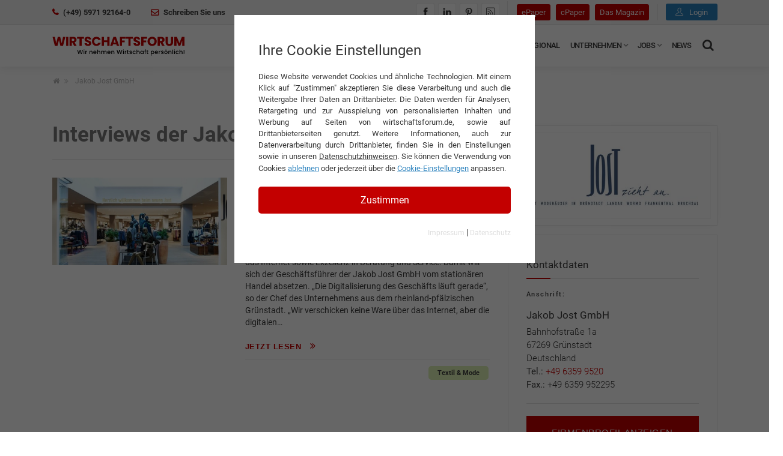

--- FILE ---
content_type: text/html; charset=utf-8
request_url: https://www.wirtschaftsforum.de/jakob-jost-gmbh/interviews
body_size: 11774
content:
<!DOCTYPE html>
<html lang="de-DE" prefix="og: http://ogp.me/ns#">
<head>

<meta charset="utf-8">
<!-- 
	This website is powered by TYPO3 - inspiring people to share!
	TYPO3 is a free open source Content Management Framework initially created by Kasper Skaarhoj and licensed under GNU/GPL.
	TYPO3 is copyright 1998-2026 of Kasper Skaarhoj. Extensions are copyright of their respective owners.
	Information and contribution at https://typo3.org/
-->



<title>Interviews Jakob Jost GmbH | wirtschaftsforum.de</title>
<meta http-equiv="x-ua-compatible" content="IE=edge" />
<meta name="generator" content="TYPO3 CMS" />
<meta name="keywords" content="Jakob Jost GmbH" />
<meta http-equiv="content-type" content="utf-8" />
<meta name="viewport" content="width=device-width, initial-scale=1, minimum-scale=1" />
<meta name="robots" content="index, follow" />
<meta name="author" content="Redaktion Wirtschaftsforum.de" />
<meta property="og:title" content="Jakob Jost GmbH" />
<meta property="og:type" content="article" />
<meta property="og:url" content="https://www.wirtschaftsforum.de/jakob-jost-gmbh/" />
<meta property="og:site_name" content="wirtschaftsforum.de" />
<meta name="twitter:card" content="summary_large_image" />
<meta name="date" content="2016-04-11T11:11:11+0200" />
<meta name="publisher" content="360 Grad Marketing GmbH" />


<link rel="stylesheet" href="/typo3temp/assets/compressed/merged-8419ad1fb17045cab8ba0faa0002965e.1768502358.css" media="all">
<link rel="stylesheet" href="/typo3temp/assets/compressed/merged-c86f5262d0a10d875c72c9717ca9c6cb.1729093067.css" media="screen">






<script>var plugin_path = '/_assets/9d9b53411ff12ef18caa5118c8180b7a/JavaScript/';window.dataLayer = window.dataLayer || [];</script><link rel="preload" as="style" href="https://www.wirtschaftsforum.de/fileadmin/sg_cookie_optin/siteroot-1/cookieOptin.css?1724766087" media="all" crossorigin="anonymous">
<link rel="stylesheet" href="https://www.wirtschaftsforum.de/fileadmin/sg_cookie_optin/siteroot-1/cookieOptin.css?1724766087" media="all" crossorigin="anonymous">
<script id="cookieOptinData" type="application/json">{"cookieGroups":[{"groupName":"essential","label":"Essentiell","description":"Essentielle Cookies werden f\u00fcr grundlegende Funktionen der Webseite ben\u00f6tigt. Dadurch ist gew\u00e4hrleistet, dass die Webseite einwandfrei funktioniert.","required":true,"cookieData":[{"Name":"cookie_optin","Provider":"360 Grad Marketing GmbH, Landersumer Weg 40, 48431 Rheine","Purpose":"Enth\u00e4lt die gew\u00e4hlten Tracking-Optin-Einstellungen.","Lifetime":"1 Jahr","index":0,"crdate":1617707171,"tstamp":1724766086,"pseudo":false}],"scriptData":[],"loadingHTML":"","loadingJavaScript":""},{"groupName":"analytics","label":"Analytics & Performance","description":"Diese Gruppe beinhaltet alle Skripte f\u00fcr analytisches Tracking und zugeh\u00f6rige Cookies. Es hilft uns die Nutzererfahrung der Website zu verbessern.","required":false,"cookieData":[],"scriptData":[{"title":"Google TagManager & Analytics","script":"(function(w,d,s,l,i){w[l]=w[l]||[];w[l].push({'gtm.start': new Date().getTime(),event:'gtm.js'});var f=d.getElementsByTagName(s)[0], j=d.createElement(s),dl=l!='dataLayer'?'&l='+l:'';j.async=true;j.src= 'https:\/\/www.googletagmanager.com\/gtm.js?id='+i+dl;f.parentNode.insertBefore(j,f);})(window,document,'script','dataLayer','GTM-PLKGCVT');","html":"<!-- Google tag (gtag.js) -->\r\n<script async src=\"https:\/\/www.googletagmanager.com\/gtag\/js?id=G-C1L6VT7Y61\"><\/script>\r\n<script>\r\n  window.dataLayer = window.dataLayer || [];\r\n  function gtag(){dataLayer.push(arguments);}\r\n  gtag('js', new Date());\r\n\r\n  gtag('config', 'G-C1L6VT7Y61');\r\n<\/script>","index":0}],"loadingHTML":"<!-- Google tag (gtag.js) -->\r\n<script async src=\"https:\/\/www.googletagmanager.com\/gtag\/js?id=G-C1L6VT7Y61\"><\/script>\r\n<script>\r\n  window.dataLayer = window.dataLayer || [];\r\n  function gtag(){dataLayer.push(arguments);}\r\n  gtag('js', new Date());\r\n\r\n  gtag('config', 'G-C1L6VT7Y61');\r\n<\/script>\n\n","loadingJavaScript":"https:\/\/www.wirtschaftsforum.de\/fileadmin\/sg_cookie_optin\/siteroot-1\/analytics-0.js","crdate":1578920565,"tstamp":1724766086},{"groupName":"ads","label":"Externe Inhalte","description":"Wir verwenden auf unserer Website externe Inhalte, wie Werbebanner, um Ihnen zus\u00e4tzliche Informationen und personalisierte Angebote anzubieten.","required":false,"cookieData":[],"scriptData":[{"title":"ebay placements","script":"","html":"<script async src=\"https:\/\/epnt.ebay.com\/static\/epn-smart-tools.js\"><\/script>","index":0}],"loadingHTML":"<script async src=\"https:\/\/epnt.ebay.com\/static\/epn-smart-tools.js\"><\/script>\n\n","loadingJavaScript":"","crdate":1578920611,"tstamp":1724766086},{"groupName":"google_recaptcha","label":"Recaptcha","description":"Google Recaptcha 3 Cookie","required":false,"cookieData":[{"Name":"typo_recaptcha","Provider":"Google Recaptcha 3","Purpose":"reCAPTCHA ist ein Captcha-Dienst, der seit 2009 von der Google LLC betrieben wird. Dieser versucht zu unterscheiden, ob eine bestimmte Handlung im Internet von einem Menschen oder von einem Computerprogramm bzw. Bot vorgenommen wird.","Lifetime":"1 Jahr","index":0,"crdate":1642689362,"tstamp":1721205293,"pseudo":false}],"scriptData":[],"loadingHTML":"","loadingJavaScript":"","crdate":1642666700,"tstamp":1724766086}],"cssData":{"color_box":"#FFFFFF","color_headline":"#373737","color_text":"#373737","color_confirmation_background":"#C9FFC9","color_confirmation_text":"#208A20","color_checkbox":"#c30000","color_checkbox_required":"#A5A5A5","color_button_all":"#c30000","color_button_all_hover":"#d93636","color_button_all_text":"#ffffff","color_button_specific":"#a5a5a5","color_button_specific_hover":"#D7D7D7","color_button_specific_text":"#FFFFFF","color_button_essential":"#A5A5A5","color_button_essential_hover":"#D7D7D7","color_button_essential_text":"#FFFFFF","color_button_close":"#A5A5A5","color_button_close_hover":"#D7D7D7","color_button_close_text":"#FFFFFF","color_list":"#A5A5A5","color_list_text":"#FFFFFF","color_table":"#FFFFFF","color_Table_data_text":"#373737","color_table_header":"#F3F3F3","color_table_header_text":"#373737","color_full_box":"#143D59","color_full_headline":"#FFFFFF","color_full_text":"#FFFFFF","color_full_button_close":"#143D59","color_full_button_close_hover":"#143D59","color_full_button_close_text":"#FFFFFF","iframe_color_consent_box_background":"#D6D6D6","iframe_color_button_load_one":"#c30000","iframe_color_button_load_one_hover":"#d93636","iframe_color_button_load_one_text":"#ffffff","iframe_color_open_settings":"#666666","banner_color_box":"#DDDDDD","banner_color_text":"#373737","banner_color_link_text":"#373737","banner_color_button_settings":"#A5A5A5","banner_color_button_settings_hover":"#D7D7D7","banner_color_button_settings_text":"#FFFFFF","banner_color_button_accept_essential":"#575757","banner_color_button_accept_essential_hover":"#D7D7D7","banner_color_button_accept_essential_text":"#FFFFFF","banner_color_button_accept":"#143D59","banner_color_button_accept_hover":"#2E6B96","banner_color_button_accept_text":"#FFFFFF","color_fingerprint_image":"#FFFFFF","color_fingerprint_background":"#143D59"},"footerLinks":[{"url":"\/impressum?disableOptIn=1","name":"Impressum","uid":9,"index":0},{"url":"\/datenschutz?disableOptIn=1","name":"Datenschutz","uid":8,"index":1}],"iFrameGroup":{"groupName":"iframes","label":"Externe Inhalte","description":"Wir verwenden auf unserer Website externe Inhalte, um Ihnen zus\u00e4tzliche Informationen anzubieten.","required":false,"cookieData":[]},"settings":{"banner_enable":false,"banner_force_min_width":0,"version":2,"banner_position":0,"banner_show_settings_button":true,"cookie_lifetime":365,"session_only_essential_cookies":false,"iframe_enabled":false,"minify_generated_data":true,"show_button_close":false,"activate_testing_mode":false,"disable_powered_by":true,"disable_for_this_language":false,"set_cookie_for_domain":"","save_history_webhook":"https:\/\/www.wirtschaftsforum.de\/?saveOptinHistory","cookiebanner_whitelist_regex":"","banner_show_again_interval":14,"identifier":1,"language":0,"render_assets_inline":false,"consider_do_not_track":false,"domains_to_delete_cookies_for":"","subdomain_support":false,"overwrite_baseurl":"","unified_cookie_name":true,"disable_usage_statistics":false,"fingerprint_position":1,"iframe_replacement_background_image":"","monochrome_enabled":true,"show_fingerprint":false},"textEntries":{"header":"Ihre Cookie Einstellungen","description":"Diese Website verwendet Cookies und \u00e4hnliche Technologien. Mit einem Klick auf \"Zustimmen\" akzeptieren Sie diese Verarbeitung und auch die Weitergabe Ihrer Daten an Drittanbieter. Die Daten werden f\u00fcr Analysen, Retargeting und zur Ausspielung von personalisierten Inhalten und Werbung auf Seiten von wirtschaftsforum.de, sowie auf Drittanbieterseiten genutzt. Weitere Informationen, auch zur Datenverarbeitung durch Drittanbieter, finden Sie in den Einstellungen sowie in unseren <a href=\"https:\/\/www.wirtschaftsforum.de\/datenschutz\" target=\"_blank\" style=\"text-decoration:underline;\">Datenschutzhinweisen<\/a>. Sie k\u00f6nnen die Verwendung von Cookies <button onclick=\"resetCookie()\" style=\"text-decoration:underline; color:#2981BD;\">ablehnen<\/button> oder jederzeit \u00fcber die <button onclick=\"document.getElementById('cookieOpener').classList.toggle('sg-cookie-optin-visible')\" style=\"text-decoration:underline; color:#2981BD;\">Cookie-Einstellungen<\/button> anpassen.","accept_all_text":"Zustimmen","accept_specific_text":"Speichern & schlie\u00dfen","accept_essential_text":"Nur essentielle Cookies akzeptieren","extend_box_link_text":"Weitere Informationen anzeigen","extend_box_link_text_close":"Weitere Informationen verstecken","extend_table_link_text":"Cookie-Informationen anzeigen","extend_table_link_text_close":"Cookie-Informationen verstecken","cookie_name_text":"Name","cookie_provider_text":"Anbieter","cookie_purpose_text":"Zweck","cookie_lifetime_text":"Laufzeit","iframe_button_allow_all_text":"Alle externen Inhalte erlauben","iframe_button_allow_one_text":"Einmalig erlauben","iframe_button_reject_text":"Nicht erlauben","iframe_button_load_one_text":"Externen Inhalt laden","iframe_open_settings_text":"Einstellungen anzeigen","iframe_button_load_one_description":"","banner_button_accept_text":"Akzeptieren","banner_button_accept_essential_text":"Reject","banner_button_settings_text":"Einstellungen","banner_description":"","save_confirmation_text":"Cookie-Einstellungen erfolgreich gespeichert","user_hash_text":"User-Hash"},"placeholders":{"iframe_consent_description":"<p class=\"sg-cookie-optin-box-flash-message\"><\/p>"},"mustacheData":{"template":{"template_html":"<!--googleoff: index-->\r\n<div class=\"sg-cookie-optin-box\" style=\"padding:40px; border-radius:0;\">\r\n\t{{#settings.show_button_close}}\r\n\t\t<span class=\"sg-cookie-optin-box-close-button\">\u2715<\/span>\r\n\t{{\/settings.show_button_close}}\r\n\r\n\t<strong class=\"sg-cookie-optin-box-header\" style=\"margin-bottom:15px; font-size:24px;\">{{{textEntries.header}}}<\/strong>\r\n\t<p class=\"sg-cookie-optin-box-description\" style=\"text-align:justify; font-size:13px;\">{{{textEntries.description}}}<\/p>\r\n  \r\n\t<div class=\"sg-cookie-optin-box-button\">\r\n\t\t<button class=\"sg-cookie-optin-box-button-accept-all\" onclick=\"document.dispatchEvent(new CustomEvent('wifoCookieOptinChanged', { detail: 'accept-all' }));\">{{{textEntries.accept_all_text}}}<\/button>\r\n\t<\/div>\r\n\r\n      <ul class=\"sg-cookie-optin-box-cookie-detail-list sg-cookie-optin-box-cookie-list\" id=\"cookieOpener\">\r\n\t\t{{#cookieGroups}}\r\n\t\t\t<li style=\"background: rgba(140,140,140,0.1);color: rgba(60,60,60,1);padding: 20px 25px 0px 25px;margin-bottom: 5px;\">\r\n\t\t\t\t<p style=\"font-size:14px; font-weight:500;\">{{{label}}}<\/p>\r\n\t\t\t\t<p style=\"font-size:12px;\">{{{description}}}<\/p>\r\n              \r\n              <!-- Optin -->\r\n              <div class=\"sg-cookie-optin-box-cookie-list-item\">\r\n\t\t\t\t<label >\r\n\t\t\t\t\t<input class=\"sg-cookie-optin-checkbox\"\r\n\t\t\t\t\t   type=\"checkbox\"\r\n\t\t\t\t\t   name=\"cookies[]\"\r\n\t\t\t\t\t   value=\"{{groupName}}\"\r\n\t\t\t\t\t   {{#required}}checked=\"1\"{{\/required}}\r\n\t\t\t\t\t   {{#required}}disabled=\"1\"{{\/required}}>\r\n\t\t\t\t\t<span class=\"sg-cookie-optin-checkbox-label\" style=\"font-size: 14px;font-weight: 600;margin-top: 15px;display: block;padding-top: 10px;border-top: dashed 1px #aaaaaa;\">akzeptieren<\/span>\r\n\t\t\t\t<\/label>\r\n\t\t\t<\/div>\r\n              <!-- Optin Ende -->\r\n              \r\n      <\/li>\r\n      {{\/cookieGroups}}\r\n        \r\n        <div class=\"sg-cookie-optin-box-button\">\r\n\t\t<!--<button class=\"sg-cookie-optin-box-button-accept-all\">{{{textEntries.accept_all_text}}}<\/button>-->\r\n\t\t<button class=\"sg-cookie-optin-box-button-accept-specific\" onclick=\"document.dispatchEvent(new CustomEvent('wifoCookieOptinChanged', { detail: 'accept-specific' }));\">Einstellungen speichern<\/button>\r\n\t\t<!--<button class=\"sg-cookie-optin-box-button-accept-essential\">{{{textEntries.accept_essential_text}}}<\/button>-->\r\n\t<\/div>\r\n        \r\n  <\/ul>\r\n  \r\n  <!--\r\n\t<div class=\"sg-cookie-optin-box-open-more\">\r\n\t\t<a class=\"sg-cookie-optin-box-open-more-link\" href=\"#\">{{{textEntries.extend_box_link_text}}}<\/a>\r\n\t<\/div>\r\n-->\r\n\r\n\t<div class=\"sg-cookie-optin-box-footer\" style=\"border:none;\">\r\n\t\t<div class=\"sg-cookie-optin-box-footer-links\">\r\n\t\t\t{{#footerLinks}}\r\n\t\t\t\t{{#index}}\r\n\t\t\t\t\t<span class=\"sg-cookie-optin-box-footer-divider\"> | <\/span>\r\n\t\t\t\t{{\/index}}\r\n\r\n\t\t\t\t<a class=\"sg-cookie-optin-box-footer-link\" style=\"text-align:center; font-size:12px; color:#dddddd;\" href=\"{{url}}\" target=\"_blank\">{{{name}}}<\/a>\r\n\t\t\t{{\/footerLinks}}\r\n\t\t<\/div>\r\n\t<\/div>\r\n<\/div>\r\n<!--googleon: index-->\r\n","template_overwritten":1,"template_selection":0,"markup":"<!--googleoff: index-->\r\n<div class=\"sg-cookie-optin-box\" style=\"padding:40px; border-radius:0;\">\r\n\r\n\t<strong class=\"sg-cookie-optin-box-header\" style=\"margin-bottom:15px; font-size:24px;\">Ihre Cookie Einstellungen<\/strong>\r\n\t<p class=\"sg-cookie-optin-box-description\" style=\"text-align:justify; font-size:13px;\">Diese Website verwendet Cookies und \u00e4hnliche Technologien. Mit einem Klick auf \"Zustimmen\" akzeptieren Sie diese Verarbeitung und auch die Weitergabe Ihrer Daten an Drittanbieter. Die Daten werden f\u00fcr Analysen, Retargeting und zur Ausspielung von personalisierten Inhalten und Werbung auf Seiten von wirtschaftsforum.de, sowie auf Drittanbieterseiten genutzt. Weitere Informationen, auch zur Datenverarbeitung durch Drittanbieter, finden Sie in den Einstellungen sowie in unseren <a href=\"https:\/\/www.wirtschaftsforum.de\/datenschutz\" target=\"_blank\" style=\"text-decoration:underline;\">Datenschutzhinweisen<\/a>. Sie k\u00f6nnen die Verwendung von Cookies <button onclick=\"resetCookie()\" style=\"text-decoration:underline; color:#2981BD;\">ablehnen<\/button> oder jederzeit \u00fcber die <button onclick=\"document.getElementById('cookieOpener').classList.toggle('sg-cookie-optin-visible')\" style=\"text-decoration:underline; color:#2981BD;\">Cookie-Einstellungen<\/button> anpassen.<\/p>\r\n  \r\n\t<div class=\"sg-cookie-optin-box-button\">\r\n\t\t<button class=\"sg-cookie-optin-box-button-accept-all\" onclick=\"document.dispatchEvent(new CustomEvent('wifoCookieOptinChanged', { detail: 'accept-all' }));\">Zustimmen<\/button>\r\n\t<\/div>\r\n\r\n      <ul class=\"sg-cookie-optin-box-cookie-detail-list sg-cookie-optin-box-cookie-list\" id=\"cookieOpener\">\r\n\t\t\t<li style=\"background: rgba(140,140,140,0.1);color: rgba(60,60,60,1);padding: 20px 25px 0px 25px;margin-bottom: 5px;\">\r\n\t\t\t\t<p style=\"font-size:14px; font-weight:500;\">Essentiell<\/p>\r\n\t\t\t\t<p style=\"font-size:12px;\">Essentielle Cookies werden f\u00fcr grundlegende Funktionen der Webseite ben\u00f6tigt. Dadurch ist gew\u00e4hrleistet, dass die Webseite einwandfrei funktioniert.<\/p>\r\n              \r\n              <!-- Optin -->\r\n              <div class=\"sg-cookie-optin-box-cookie-list-item\">\r\n\t\t\t\t<label >\r\n\t\t\t\t\t<input class=\"sg-cookie-optin-checkbox\"\r\n\t\t\t\t\t   type=\"checkbox\"\r\n\t\t\t\t\t   name=\"cookies[]\"\r\n\t\t\t\t\t   value=\"essential\"\r\n\t\t\t\t\t   checked=\"1\"\r\n\t\t\t\t\t   disabled=\"1\">\r\n\t\t\t\t\t<span class=\"sg-cookie-optin-checkbox-label\" style=\"font-size: 14px;font-weight: 600;margin-top: 15px;display: block;padding-top: 10px;border-top: dashed 1px #aaaaaa;\">akzeptieren<\/span>\r\n\t\t\t\t<\/label>\r\n\t\t\t<\/div>\r\n              <!-- Optin Ende -->\r\n              \r\n      <\/li>\r\n\t\t\t<li style=\"background: rgba(140,140,140,0.1);color: rgba(60,60,60,1);padding: 20px 25px 0px 25px;margin-bottom: 5px;\">\r\n\t\t\t\t<p style=\"font-size:14px; font-weight:500;\">Analytics & Performance<\/p>\r\n\t\t\t\t<p style=\"font-size:12px;\">Diese Gruppe beinhaltet alle Skripte f\u00fcr analytisches Tracking und zugeh\u00f6rige Cookies. Es hilft uns die Nutzererfahrung der Website zu verbessern.<\/p>\r\n              \r\n              <!-- Optin -->\r\n              <div class=\"sg-cookie-optin-box-cookie-list-item\">\r\n\t\t\t\t<label >\r\n\t\t\t\t\t<input class=\"sg-cookie-optin-checkbox\"\r\n\t\t\t\t\t   type=\"checkbox\"\r\n\t\t\t\t\t   name=\"cookies[]\"\r\n\t\t\t\t\t   value=\"analytics\"\r\n\t\t\t\t\t   \r\n\t\t\t\t\t   >\r\n\t\t\t\t\t<span class=\"sg-cookie-optin-checkbox-label\" style=\"font-size: 14px;font-weight: 600;margin-top: 15px;display: block;padding-top: 10px;border-top: dashed 1px #aaaaaa;\">akzeptieren<\/span>\r\n\t\t\t\t<\/label>\r\n\t\t\t<\/div>\r\n              <!-- Optin Ende -->\r\n              \r\n      <\/li>\r\n\t\t\t<li style=\"background: rgba(140,140,140,0.1);color: rgba(60,60,60,1);padding: 20px 25px 0px 25px;margin-bottom: 5px;\">\r\n\t\t\t\t<p style=\"font-size:14px; font-weight:500;\">Externe Inhalte<\/p>\r\n\t\t\t\t<p style=\"font-size:12px;\">Wir verwenden auf unserer Website externe Inhalte, wie Werbebanner, um Ihnen zus\u00e4tzliche Informationen und personalisierte Angebote anzubieten.<\/p>\r\n              \r\n              <!-- Optin -->\r\n              <div class=\"sg-cookie-optin-box-cookie-list-item\">\r\n\t\t\t\t<label >\r\n\t\t\t\t\t<input class=\"sg-cookie-optin-checkbox\"\r\n\t\t\t\t\t   type=\"checkbox\"\r\n\t\t\t\t\t   name=\"cookies[]\"\r\n\t\t\t\t\t   value=\"ads\"\r\n\t\t\t\t\t   \r\n\t\t\t\t\t   >\r\n\t\t\t\t\t<span class=\"sg-cookie-optin-checkbox-label\" style=\"font-size: 14px;font-weight: 600;margin-top: 15px;display: block;padding-top: 10px;border-top: dashed 1px #aaaaaa;\">akzeptieren<\/span>\r\n\t\t\t\t<\/label>\r\n\t\t\t<\/div>\r\n              <!-- Optin Ende -->\r\n              \r\n      <\/li>\r\n\t\t\t<li style=\"background: rgba(140,140,140,0.1);color: rgba(60,60,60,1);padding: 20px 25px 0px 25px;margin-bottom: 5px;\">\r\n\t\t\t\t<p style=\"font-size:14px; font-weight:500;\">Recaptcha<\/p>\r\n\t\t\t\t<p style=\"font-size:12px;\">Google Recaptcha 3 Cookie<\/p>\r\n              \r\n              <!-- Optin -->\r\n              <div class=\"sg-cookie-optin-box-cookie-list-item\">\r\n\t\t\t\t<label >\r\n\t\t\t\t\t<input class=\"sg-cookie-optin-checkbox\"\r\n\t\t\t\t\t   type=\"checkbox\"\r\n\t\t\t\t\t   name=\"cookies[]\"\r\n\t\t\t\t\t   value=\"google_recaptcha\"\r\n\t\t\t\t\t   \r\n\t\t\t\t\t   >\r\n\t\t\t\t\t<span class=\"sg-cookie-optin-checkbox-label\" style=\"font-size: 14px;font-weight: 600;margin-top: 15px;display: block;padding-top: 10px;border-top: dashed 1px #aaaaaa;\">akzeptieren<\/span>\r\n\t\t\t\t<\/label>\r\n\t\t\t<\/div>\r\n              <!-- Optin Ende -->\r\n              \r\n      <\/li>\r\n        \r\n        <div class=\"sg-cookie-optin-box-button\">\r\n\t\t<!--<button class=\"sg-cookie-optin-box-button-accept-all\">Zustimmen<\/button>-->\r\n\t\t<button class=\"sg-cookie-optin-box-button-accept-specific\" onclick=\"document.dispatchEvent(new CustomEvent('wifoCookieOptinChanged', { detail: 'accept-specific' }));\">Einstellungen speichern<\/button>\r\n\t\t<!--<button class=\"sg-cookie-optin-box-button-accept-essential\">Nur essentielle Cookies akzeptieren<\/button>-->\r\n\t<\/div>\r\n        \r\n  <\/ul>\r\n  \r\n  <!--\r\n\t<div class=\"sg-cookie-optin-box-open-more\">\r\n\t\t<a class=\"sg-cookie-optin-box-open-more-link\" href=\"#\">Weitere Informationen anzeigen<\/a>\r\n\t<\/div>\r\n-->\r\n\r\n\t<div class=\"sg-cookie-optin-box-footer\" style=\"border:none;\">\r\n\t\t<div class=\"sg-cookie-optin-box-footer-links\">\r\n\r\n\t\t\t\t<a class=\"sg-cookie-optin-box-footer-link\" style=\"text-align:center; font-size:12px; color:#dddddd;\" href=\"\/impressum?disableOptIn=1\" target=\"_blank\">Impressum<\/a>\r\n\t\t\t\t\t<span class=\"sg-cookie-optin-box-footer-divider\"> | <\/span>\r\n\r\n\t\t\t\t<a class=\"sg-cookie-optin-box-footer-link\" style=\"text-align:center; font-size:12px; color:#dddddd;\" href=\"\/datenschutz?disableOptIn=1\" target=\"_blank\">Datenschutz<\/a>\r\n\t\t<\/div>\r\n\t<\/div>\r\n<\/div>\r\n<!--googleon: index-->\r\n"},"banner":{"banner_html":"<div class=\"sg-cookie-optin-banner {{^settings.banner_position}}sg-cookie-optin-banner-bottom{{\/settings.banner_position}}\">\n\t<div class=\"sg-cookie-optin-box\">\n\t\t<div class=\"sg-cookie-optin-banner-content\">\n\t\t\t<p class=\"sg-cookie-optin-banner-description\">\n\t\t\t\t{{{textEntries.banner_description}}}\n\n\t\t\t\t{{#footerLinks}}\n\t\t\t\t\t{{#index}}\n\t\t\t\t\t\t(\n\t\t\t\t\t{{\/index}}\n\t\t\t\t{{\/footerLinks}}\n\n\t\t\t\t{{#footerLinks}}\n\t\t\t\t\t{{#index}}\n\t\t\t\t\t\t<span class=\"sg-cookie-optin-box-footer-divider\"> | <\/span>\n\t\t\t\t\t{{\/index}}\n\n\t\t\t\t\t<a class=\"sg-cookie-optin-box-footer-link\" href=\"{{url}}\" target=\"_blank\">{{{name}}}<\/a>\n\t\t\t\t{{\/footerLinks}}\n\n\t\t\t\t{{#footerLinks}}\n\t\t\t\t\t{{#index}}\n\t\t\t\t\t\t)\n\t\t\t\t\t{{\/index}}\n\t\t\t\t{{\/footerLinks}}\n\t\t\t<\/p>\n\n\t\t\t<div class=\"sg-cookie-optin-banner-button\">\n\t\t\t\t{{#settings.banner_show_settings_button}}\n\t\t\t\t\t<button class=\"sg-cookie-optin-banner-button-settings\">{{{textEntries.banner_button_settings_text}}}<\/button>\n\t\t\t\t{{\/settings.banner_show_settings_button}}\n\n\t\t\t\t<button class=\"sg-cookie-optin-banner-button-accept-essential\">{{{textEntries.banner_button_accept_essential_text}}}<\/button>\n\t\t\t\t<button class=\"sg-cookie-optin-banner-button-accept\">{{{textEntries.banner_button_accept_text}}}<\/button>\n\t\t\t<\/div>\n\t\t<\/div>\n\t<\/div>\n<\/div>\n","banner_overwritten":0,"markup":"<div class=\"sg-cookie-optin-banner sg-cookie-optin-banner-bottom\">\n\t<div class=\"sg-cookie-optin-box\">\n\t\t<div class=\"sg-cookie-optin-banner-content\">\n\t\t\t<p class=\"sg-cookie-optin-banner-description\">\n\t\t\t\t\n\n\t\t\t\t\t\t(\n\n\n\t\t\t\t\t<a class=\"sg-cookie-optin-box-footer-link\" href=\"\/impressum?disableOptIn=1\" target=\"_blank\">Impressum<\/a>\n\t\t\t\t\t\t<span class=\"sg-cookie-optin-box-footer-divider\"> | <\/span>\n\n\t\t\t\t\t<a class=\"sg-cookie-optin-box-footer-link\" href=\"\/datenschutz?disableOptIn=1\" target=\"_blank\">Datenschutz<\/a>\n\n\t\t\t\t\t\t)\n\t\t\t<\/p>\n\n\t\t\t<div class=\"sg-cookie-optin-banner-button\">\n\t\t\t\t\t<button class=\"sg-cookie-optin-banner-button-settings\">Einstellungen<\/button>\n\n\t\t\t\t<button class=\"sg-cookie-optin-banner-button-accept-essential\">Reject<\/button>\n\t\t\t\t<button class=\"sg-cookie-optin-banner-button-accept\">Akzeptieren<\/button>\n\t\t\t<\/div>\n\t\t<\/div>\n\t<\/div>\n<\/div>\n"},"iframe":{"iframe_html":"<div class=\"sg-cookie-optin-box\">\n\t{{#settings.show_button_close}}\n\t\t<span class=\"sg-cookie-optin-box-close-button\">\u2715<\/span>\n\t{{\/settings.show_button_close}}\n\n\t<strong class=\"sg-cookie-optin-box-header\">{{{iFrameGroup.label}}}<\/strong>\n\t<p class=\"sg-cookie-optin-box-description\">{{{iFrameGroup.description}}}<\/p>\n\n\t<div class=\"sg-cookie-optin-box-button\">\n\t\t<button  class=\"sg-cookie-optin-box-button-accept-all\">{{{textEntries.iframe_button_allow_all_text}}}<\/button>\n\t\t<button  class=\"sg-cookie-optin-box-button-accept-specific\">{{{textEntries.iframe_button_allow_one_text}}}<\/button>\n\t\t<button  class=\"sg-cookie-optin-box-button-iframe-reject\">{{{textEntries.iframe_button_reject_text}}}<\/button>\n\t<\/div>\n\n\t{{{placeholders.iframe_consent_description}}}\n\n\t<div class=\"sg-cookie-optin-box-footer\">\n\t\t<div class=\"sg-cookie-optin-box-copyright\">\n\t\t\t<a  class=\"sg-cookie-optin-box-copyright-link{{#settings.disable_powered_by}} sg-cookie-optin-box-copyright-link-hidden{{\/settings.disable_powered_by}}\"\n\t\t\t   href=\"https:\/\/www.sgalinski.de\/typo3-produkte-webentwicklung\/sgalinski-cookie-optin\/\"\n\t\t\t   rel=\"noopener\"\n\t\t\t   target=\"_blank\">\n\t\t\t\tPowered by<br>sgalinski Cookie Opt In\n\t\t\t<\/a>\n\t\t<\/div>\n\n\t\t<div class=\"sg-cookie-optin-box-footer-links\">\n\t\t\t{{#footerLinks}}\n\t\t\t{{#index}}\n\t\t\t<span class=\"sg-cookie-optin-box-footer-divider\"> | <\/span>\n\t\t\t{{\/index}}\n\t\t\t<a  class=\"sg-cookie-optin-box-footer-link\" href=\"{{url}}\" target=\"_blank\">{{{name}}}<\/a>\n\t\t\t{{\/footerLinks}}\n\t\t<\/div>\n\t<\/div>\n<\/div>\n","iframe_overwritten":0,"markup":"<div class=\"sg-cookie-optin-box\">\n\n\t<strong class=\"sg-cookie-optin-box-header\">Externe Inhalte<\/strong>\n\t<p class=\"sg-cookie-optin-box-description\">Wir verwenden auf unserer Website externe Inhalte, um Ihnen zus\u00e4tzliche Informationen anzubieten.<\/p>\n\n\t<div class=\"sg-cookie-optin-box-button\">\n\t\t<button  class=\"sg-cookie-optin-box-button-accept-all\">Alle externen Inhalte erlauben<\/button>\n\t\t<button  class=\"sg-cookie-optin-box-button-accept-specific\">Einmalig erlauben<\/button>\n\t\t<button  class=\"sg-cookie-optin-box-button-iframe-reject\">Nicht erlauben<\/button>\n\t<\/div>\n\n\t<p class=\"sg-cookie-optin-box-flash-message\"><\/p>\n\n\t<div class=\"sg-cookie-optin-box-footer\">\n\t\t<div class=\"sg-cookie-optin-box-copyright\">\n\t\t\t<a  class=\"sg-cookie-optin-box-copyright-link sg-cookie-optin-box-copyright-link-hidden\"\n\t\t\t   href=\"https:\/\/www.sgalinski.de\/typo3-produkte-webentwicklung\/sgalinski-cookie-optin\/\"\n\t\t\t   rel=\"noopener\"\n\t\t\t   target=\"_blank\">\n\t\t\t\tPowered by<br>sgalinski Cookie Opt In\n\t\t\t<\/a>\n\t\t<\/div>\n\n\t\t<div class=\"sg-cookie-optin-box-footer-links\">\n\t\t\t<a  class=\"sg-cookie-optin-box-footer-link\" href=\"\/impressum?disableOptIn=1\" target=\"_blank\">Impressum<\/a>\n\t\t\t<span class=\"sg-cookie-optin-box-footer-divider\"> | <\/span>\n\t\t\t<a  class=\"sg-cookie-optin-box-footer-link\" href=\"\/datenschutz?disableOptIn=1\" target=\"_blank\">Datenschutz<\/a>\n\t\t<\/div>\n\t<\/div>\n<\/div>\n"},"iframeReplacement":{"iframe_replacement_html":"<button class=\"sg-cookie-optin-iframe-consent-accept\">{{{textEntries.iframe_button_load_one_text}}}<\/button>\n{{{placeholders.iframe_consent_description}}}\n<a class=\"sg-cookie-optin-iframe-consent-link\">{{{textEntries.iframe_open_settings_text}}}<\/a>\n","iframe_replacement_overwritten":0,"markup":"<button class=\"sg-cookie-optin-iframe-consent-accept\">Externen Inhalt laden<\/button>\n<p class=\"sg-cookie-optin-box-flash-message\"><\/p>\n<a class=\"sg-cookie-optin-iframe-consent-link\">Einstellungen anzeigen<\/a>\n"},"iframeWhitelist":{"iframe_whitelist_regex":"^https:\\\/\\\/www\\.google\\.com\\\/recaptcha\\\/","markup":"^https:\\\/\\\/www\\.google\\.com\\\/recaptcha\\\/"},"services":[]}}</script>
					<link rel="preload" as="script" href="https://www.wirtschaftsforum.de/fileadmin/sg_cookie_optin/siteroot-1/cookieOptin.js" data-ignore="1" crossorigin="anonymous">
					<script src="https://www.wirtschaftsforum.de/fileadmin/sg_cookie_optin/siteroot-1/cookieOptin.js" data-ignore="1" crossorigin="anonymous"></script>    <link rel="icon" type="image/png" href="/favicon-16x16.png" sizes="16x16">
    <link rel="icon" type="image/png" href="/favicon-32x32.png" sizes="32x32">            <script>window.googleRecaptchaKey='6Lchc68bAAAAAEAuf3EWBenOljtkywjyWtdmFf3F';</script>
<link rel="canonical" href="https://www.wirtschaftsforum.de/jakob-jost-gmbh?tx_wifositepackage_companypage%5Baction%5D=showInterviews&amp;tx_wifositepackage_companypage%5Bcontroller%5D=CompanyPage&amp;tx_wifositepackage_companypage%5Bfoo%5D=&amp;cHash=a0507e143decf48be9afe954bd9fcb75"/>

<script type="application/ld+json" id="ext-schema-jsonld">{"@context":"https://schema.org/","@type":"WebPage"}</script>
<!-- This site is optimized with the Yoast SEO for TYPO3 plugin - https://yoast.com/typo3-extensions-seo/ -->
</head>
<body>


    
    

<header id="header" class="header light">
    
    <div class="topbar">
        <div class="container">
            <div class="row">

                <div class="col-lg-4 nav-trigger-desktop nav-trigger-left">
                    <div class="topbar-call text-center text-lg-left">
                        
                        <ul class="topbarMenuContacts">
                            <li>
                                <i class="fa fa-phone"></i>
                                <a href="tel:+495971921640">
                                    <span>(+49) 5971 92164-0 </span>
                                </a>
                            </li>
                            <li>
                                <i class="fa fa-envelope-o theme-color"></i>
                                <a href="mailto:redaktion@wirtschaftsforum.de" title="redaktion@wirtschaftsforum.de">
                                    <span>Schreiben Sie uns</span>
                                </a>
                            </li>
                        </ul>
                    </div>
                </div>

                <div class="col-lg-8 nav-trigger-desktop nav-trigger-right">
                    <div class="topbar-social">
                        
                        <ul class="topbarMenuSocial">
                            
                                <li><a href="https://www.facebook.com/wirtschaftsforum.de/" target="_blank"><span class="ti-facebook"></span></a></li>
                            
                            
                                <li><a href="https://www.linkedin.com/company/wirtschaftsforum-verlag-gmbh" target="_blank"><span class="ti-linkedin"></span></a></li>
                            
                            
                                <li><a href="https://www.pinterest.de/wirtschaftsforum/" target="_blank"><span class="ti-pinterest"></span></a></li>
                            
                            
                                <li><a href="https://www.wirtschaftsforum.de/wirtschaftsforum-rss-feed.xml" target="_blank"><span class="ti-rss"></span></a></li>
                            
                        </ul>

                        
                        
                            <ul class="topbarMenuSpecial">
                                
                                    <li><a href="/epaper"><span class="badge badge-print">ePaper</span> </a></li>
                                
                                
                                    <li><a href="/cpaper"><span class="badge badge-print">cPaper</span> </a></li>
                                
                                
                                    <li><a href="/das-magazin"><span class="badge badge-print">Das Magazin</span> </a></li>
                                
                            </ul>
                        

                        
                            <ul class="topbarMenuUser">
                                
                                        <li>
                                            <a href="/login">
                                                <span class="badge badge-online"><i class="ti-user mr-10"></i>Login</span>
                                            </a>
                                        </li>
                                    
                            </ul>
                        

                    </div>
                </div>
            </div>
        </div>
    </div>
    

    
    <div class="menu">
        <nav id="menu" class="mega-menu">
            <section class="menu-list-items">
                <div class="container">
                    <div class="row">
                        <div class="col-lg-12 col-md-12">
                            
                            <ul class="menu-logo">
                                <li>
                                    <a title="Wirtschaftsforum Startseite" href="/">
                                        <img src="/_assets/9d9b53411ff12ef18caa5118c8180b7a/Images/wirtschaftsforum-logo.svg" id="logo_img" alt="Wirtschaftsforum Logo" title="Wirtschaftsforum Startseite" />
                                        
                                    </a>
                                </li>
                            </ul>

                            
                                



<div class="menu-bar">
    
        <ul class="menu-links">
            
    
            <li class="menu-login-mobile">
                <a href="/login">
                    <span class="badge badge-online fs10"><i class="ti-user mr-10"></i>Login</span>
                </a>
            </li>
        


            
                
                
                        
    
    <li class="subMenu">
        <a href="/interviews">Interviews</a>
        <!-- Subnavigation  -->
        <ul class="drop-down-multilevel">
            
                
                        <li>
                            <a href="/interviews">Interviews</a>
                        </li>
                    
            
                
                        <li>
                            <a href="/interviews/persoenlichkeiten">Persönlichkeiten</a>
                        </li>
                    
            
                
                        <li>
                            <a href="/interviews/produktinterviews">Produkt-Interviews</a>
                        </li>
                    
            
                
                        <li>
                            <a href="/interviews/interview-highlights">Interview-Highlights</a>
                        </li>
                    
            
        </ul>
    </li>

                    
            
                
                
                        
    
    
    
    
    
    
    
    

    <li>
        <a href="/themenwelten">Themenwelten</a>
    </li>

                    
            
                
                
                        
    
    
    
    
    
    
    
    

    <li>
        <a href="/regional">Regional</a>
    </li>

                    
            
                
                
                        
    
    <li class="subMenu">
        <a href="/unternehmensprofile">Unternehmen</a>
        <!-- Subnavigation  -->
        <ul class="drop-down-multilevel">
            
                
                        <li>
                            <a href="/unternehmensprofile">Unternehmen</a>
                        </li>
                    
            
                
                        <li>
                            <a href="/produkte">Produkte</a>
                        </li>
                    
            
        </ul>
    </li>

                    
            
                
                
                        
    
    <li class="subMenu">
        <a href="/jobs">Jobs</a>
        <!-- Subnavigation  -->
        <ul class="drop-down-multilevel">
            
                
                        <li>
                            <a href="/jobs/sprachtalente-italienisch-mwd-teilzeit-oder-vollzeit">Sprachtalente - Italienisch (m/w/d) - Teilzeit oder Vollzeit</a>
                        </li>
                    
            
                
                        <li>
                            <a href="/jobs/sprachtalente-niederlaendisch-mwd-teilzeit-oder-vollzeit">Sprachtalente - Niederländisch (m/w/d) - Teilzeit oder Vollzeit</a>
                        </li>
                    
            
                
                        <li>
                            <a href="/jobs/sprachtalente-englisch-mwd-teilzeit-oder-vollzeit">Sprachtalente - Englisch (m/w/d) - Teilzeit oder Vollzeit</a>
                        </li>
                    
            
                
                        <li>
                            <a href="/jobs/bildredakteur-ki-bilddesigner-mwd-teilzeit-oder-vollzeit">Bildredakteur / KI-Bilddesigner (m/w/d) - Teilzeit oder Vollzeit</a>
                        </li>
                    
            
                
                        <li>
                            <a href="/jobs/produktmanager-digital-m-w-d">Produktmanager Digital (m/w/d)</a>
                        </li>
                    
            
                
                        <li>
                            <a href="/jobs/kreative-werkstudenten-und-studentische-hilfskraefte-mwd">Kreative Werkstudenten und studentische Hilfskräfte (m/w/d)</a>
                        </li>
                    
            
        </ul>
    </li>

                    
            
                
                
                        
    
    
    
    
    
    
    
    

    <li>
        <a href="/news">News</a>
    </li>

                    
            

            
                
    
    <li class="menu-login-mobile">
        <a href="/epaper">ePaper</a>
    </li>

            
                
    
    <li class="menu-login-mobile">
        <a href="/cpaper">cPaper</a>
    </li>

            
                
    
    <li class="menu-login-mobile">
        <a href="/das-magazin">Magazin</a>
    </li>

            
        </ul>
    
    


<div class="search-cart">
    <div class="search">
        <a aria-label="Suche" class="search-btn not_click" href="/suche"></a>
    </div>
</div>


</div>












                            

                        </div>
                    </div>
                </div>
            </section>
        </nav>
    </div>
    
</header>





    

    


    <section class="white-bg o-hidden">
        <div class="container">
            <div class="row">
                <nav aria-label="breadcrumb">
                    <ol class="breadcrumb">
                        
                            
                                    <li class="breadcrumb-item">
                                        <a href="/"><i class="fa fa-home"></i></a>
                                    </li>
                                
                        
                            
                                    <li class="breadcrumb-item">
                                        <a href="/jakob-jost-gmbh">Jakob Jost GmbH</a>
                                    </li>
                                
                        
                    </ol>
                </nav>
            </div>
        </div>
    </section>




    
    <section class="o-hidden white-bg">

        
                

<div class="container mt-50">

    

    <div class="row">
        <div class="col-lg-8">
            <main>
                
                <section class="wf-overview">
                    <div class="wf-overview-wrapper">

                        

                        <header>
                            <h1 class="text-gray text-left">Interviews der Jakob Jost GmbH</h1>
                        </header>

                        <div class="row mt-20 mb-30">
                            <div class="col-sm-12">

                                <div class="divider"></div>

                            </div>
                        </div>

                        <div class="row mt-20 mb-20">
                            
                            
                                <div class="col-sm-12">
                                    







        
            
        
        
    


<div class="blog-entry fadeIn wow mb-30">
    <div class="owl-carousel" data-nav-dots="false" data-nav-arrow="false" data-items="1"
         data-md-items="1" data-sm-items="1" data-xs-items="1" data-xx-items="1" data-space="0" data-loop="true">
        
                
                        
                            <a title="Der Kunde immer im Mittelpunkt" href="/interviews/jakob-jost-gmbh/der-kunde-immer-im-mittelpunkt">
                                <picture class="img-fluid" title="Der Kunde immer im Mittelpunkt">
                                    <source media="(min-width: 900px)" srcset="/fileadmin/_processed_/e/f/csm_einladendes_ambiente_filiale_frankenthal_DEFAULT_4_3_72e43bc497.jpg">
                                    <source media="(min-width: 601px)" srcset="/fileadmin/_processed_/e/f/csm_einladendes_ambiente_filiale_frankenthal_DEFAULT_4_3_72e43bc497.jpg">
                                    <source media="(min-width: 301px)" srcset="/fileadmin/_processed_/e/f/csm_einladendes_ambiente_filiale_frankenthal_DEFAULT_4_3_1b3c4bf7a8.jpg">
                                    <source media="(max-width: 300px)" srcset="/fileadmin/_processed_/e/f/csm_einladendes_ambiente_filiale_frankenthal_DEFAULT_4_3_3c00369e44.jpg">
                                    <img src="/fileadmin/_processed_/e/f/csm_einladendes_ambiente_filiale_frankenthal_DEFAULT_4_3_72e43bc497.jpg"
                                         class="img-fluid"
                                         alt="" title="Der Kunde immer im Mittelpunkt" />
                                </picture>
                            </a>
                        
                    
            
    </div>

    <div class="blog-detail">

        <div class="articleInfo">
            <a title="Interview" href="/interviews">
                <span class="badge badge-epaper fs08">Interview</span>
            </a>
            <a href="#" title="Jakob Jost GmbH">
                <span class="badge badge-online fs08">Jakob Jost</span>
            </a>
            
        </div>

        <div class="entry-title mb-10">
            
                <span>Interview</span>
            
            <h3>
                <a title="Der Kunde immer im Mittelpunkt" href="/interviews/jakob-jost-gmbh/der-kunde-immer-im-mittelpunkt">
                    Der Kunde immer im Mittelpunkt
                </a>
            </h3>
        </div>

        

        <div class="entry-content">
            
                    <p>Zwei Themen beschäftigen Steffen Jost aktuell ganz besonders: das Internet sowie Exzellenz in Beratung und Service. Damit will sich der Geschäftsführer der Jakob Jost GmbH vom stationären Handel absetzen. „Die Digitalisierung des Geschäfts läuft gerade“, so der Chef des Unternehmens aus dem rheinland-pfälzischen Grünstadt. „Wir verschicken keine Ware über das Internet, aber die digitalen&hellip;</p>
                

            
        </div>

        <div class="row">
            <div class="col-sm-12">
                <div class="entry-button">
                    <a class="button arrow" title="Der Kunde immer im Mittelpunkt" href="/interviews/jakob-jost-gmbh/der-kunde-immer-im-mittelpunkt">Jetzt lesen
                        <i class="fa fa-angle-double-right" aria-hidden="true"></i></a>
                </div>
            </div>
        </div>

        <div class="row mt-10 mb-10">
            <div class="col-sm-12">
                <div class="divider"></div>
            </div>
        </div>

        
            <div class="row">
                <div class="col-sm-12 text-right">
                    <div class="tags">
                        <ul>

                            
                                <li>
                                    <a title="textil-mode" target="_self" href="/tag/textil-mode">Textil &amp; Mode
                                    </a>
                                </li>
                            

                        </ul>
                    </div>
                </div>
            </div>
        

    </div>
</div>



                                </div>
                            
                        </div>

                    </div>
                </section>

            </main>
        </div>

        

        <div id="asideRight" class="col-lg-4">
            <aside>
                <div class="col-12">
                    <div class="row">

                        
                            

    <div class="compLogo flipInX wow">
        <a title="Jakob Jost GmbH" href="/jakob-jost-gmbh">
            
                
                <img class="img-fluid" title="Jakob Jost GmbH" alt="Jakob Jost GmbH" src="/fileadmin/_processed_/2/b/csm_jakob_jost_logo_0c1a676e5d.jpg" width="420" height="152" />
            
        </a>
    </div>

    
    <div class="profileWhitebox profileAdress">
        <div class="section-title line-dabble">
            <h5 class="title text-left">
                Kontaktdaten
            </h5>
        </div>

        
            
            
            

            <h6>Anschrift:</h6>
            <!--TYPO3SEARCH_begin-->
            <h5>Jakob Jost GmbH</h5>
            <p>Bahnhofstraße 1a</p>
            
            
                <p>
                    67269
                    Grünstadt
                </p>
            
            <p>Deutschland</p>
            <!--TYPO3SEARCH_end-->

            
                <p>
                    <a href="tel:+4963599520" class="phone">
                        <span>Tel.: </span>+49 6359 9520
                    </a>
                </p>
            
            
                <p>
                    <span>Fax.: </span>+49 6359 952295
                </p>
            

            <div class="row mt-20 mb-20">
                <div class="col-sm-12">
                    <div class="divider"></div>
                </div>
            </div>

        


        
        <div class="mt-20 mb-20">
            <a class="button btn-full small fs10 pt-15 pb-15" title="Jakob Jost GmbH" href="/jakob-jost-gmbh">
                <strong>Firmenprofil anzeigen</strong>
            </a>
        </div>

        
        
        
            <div class="mt-20 mb-20">
                <a href="mailto:zentrale@mode-jost.de?subject=Anfrage über wirtschaftsforum.de"
                   title="Dieses Unternehmen kontaktieren"
                   class="button btn-full small blue"
                            data-toggle="tooltip"
                            data-placement="bottom"
                            data-original-title="{f:translate(key:\'companyPage.btnContact.title\')}">
                    <strong>Anfrage senden</strong>
                </a>
            </div>
        

        
    
    
    
    
    
    
    
        
    
    

    
    <h6>Veröffentlichungen:</h6>

    
    <div class="wf-btn deactivated">
        <div class="wf-btn-ico">
            <i class="ti-user"></i>
        </div>
        <div class="wf-btn-text">
            
                    <a href="#" target="_top" title="Leistung nicht freigeschaltet">Stellenanzeigen</a>
                
        </div>
    </div>


    
    <div class="wf-btn deactivated">
        <div class="wf-btn-ico">
            <i class="ti-shopping-cart-full"></i>
        </div>
        <div class="wf-btn-text">
            
                    <a href="#" target="_top" title="Leistung nicht freigeschaltet">Produkte</a>
                
        </div>
    </div>


    
    <div class="wf-btn">
        <div class="wf-btn-ico">
            <i class="ti-comments"></i>
        </div>
        <div class="wf-btn-text">
            
                    <a title="Interviews lesen" href="/jakob-jost-gmbh/interviews">
                        Interviews
                    </a>
                
        </div>
    </div>

    
    <div class="wf-btn deactivated">
        <div class="wf-btn-ico">
            <i class="ti-announcement"></i>
        </div>
        <div class="wf-btn-text">
            
                    <a href="#" target="_top" title="Leistung nicht freigeschaltet">Unternehmensnews</a>
                
        </div>
    </div>

    

    <div class=" mb-30"></div>


    </div>

    



                        

                        
                        

                    </div>
                </div>
            </aside>
        </div>

    </div>
</div>



            
    </section>
    



    



<section class="o-hidden white-bg">
    <div class="container">
        <div class="row">
            <div class="col-12">
                
            </div>
        </div>
    </div>
</section>




    
    




<footer class="footer page-section-pt foot-pt black-bg">
    <div class="container">

        
        

        
        
            
<div id="c282772" class="row frame frame-default frame-type-menu_special_subpages mt-30 mb-30"><div class="col-sm-12"><div class="row"><div class="col-sm-12"><div class="row"><div class="col-lg-12"><header"><h5 class="text-white text-left uppercase">
				Wirtschaftsforum Themenwelten
			</h5></header></div><div class="col-lg-12"><ul class="list list-site list-count-4"><li><a href="/anlagen-und-maschinenbau" title="Anlagen- und Maschinenbau">Anlagen- und Maschinenbau</a></li><li><a href="/bau" title="Bau">Bau</a></li><li><a href="/belgien" title="Belgien">Belgien</a></li><li><a href="/chemie" title="Chemie">Chemie</a></li><li><a href="/dienstleistungen-und-consulting" title="Dienstleistungen &amp; Consulting">Dienstleistungen &amp; Consulting</a></li><li><a href="/digitalisierung" title="Digitalisierung">Digitalisierung</a></li><li><a href="/energie-und-umwelt" title="Energie &amp; Umwelt">Energie &amp; Umwelt</a></li><li><a href="/fashion" title="Fashion">Fashion</a></li><li><a href="/themenwelt/finanzen" title="Finanzen">Finanzen</a></li><li><a href="/genusswelten" title="Genusswelten">Genusswelten</a></li><li><a href="/gesundheit-medizin-und-pharma" title="Gesundheit, Medizin &amp; Pharma">Gesundheit, Medizin &amp; Pharma</a></li><li><a href="/handel-und-konsumgueter" title="Handel &amp; Konsumgüter">Handel &amp; Konsumgüter</a></li><li><a href="/themenwelten/hannover-messe-2024" title="Hannover Messe 2024">Hannover Messe 2024</a></li><li><a href="/ism-2024" title="ISM 2024">ISM 2024</a></li><li><a href="/it-und-kommunikationsloesungen" title="IT- &amp; Kommunikationslösungen">IT- &amp; Kommunikationslösungen</a></li><li><a href="/immobilien" title="Immobilien">Immobilien</a></li><li><a href="/industrielle-zulieferer" title="Industrielle Zulieferer">Industrielle Zulieferer</a></li><li><a href="/italien" title="Italien">Italien</a></li><li><a href="/kunststoff-metall-holz-und-co" title="Kunststoff, Metall, Holz &amp; Co.">Kunststoff, Metall, Holz &amp; Co.</a></li><li><a href="/kueche-und-co" title="Küche &amp; Co.">Küche &amp; Co.</a></li><li><a href="/land-und-forstwirtschaft" title="Land- &amp; Forstwirtschaft">Land- &amp; Forstwirtschaft</a></li><li><a href="/mobilitaet" title="Mobilität">Mobilität</a></li><li><a href="/niederlande" title="Niederlande">Niederlande</a></li><li><a href="/office-und-co" title="Office &amp; Co.">Office &amp; Co.</a></li><li><a href="/schweiz" title="Schweiz">Schweiz</a></li><li><a href="/schoener-wohnen" title="Schöner Wohnen">Schöner Wohnen</a></li><li><a href="/spiele-spass" title="Spiele &amp; Spaß">Spiele &amp; Spaß</a></li><li><a href="/technik" title="Technik">Technik</a></li><li><a href="/textil" title="Textil">Textil</a></li><li><a href="/tourismus-und-freizeit" title="Tourismus &amp; Freizeit">Tourismus &amp; Freizeit</a></li><li><a href="/transport-und-logistik" title="Transport &amp; Logistik">Transport &amp; Logistik</a></li><li><a href="/oesterreich" title="Österreich">Österreich</a></li></ul></div></div></div></div></div></div>


        

        

        
        <div class="row mt-30 mb-0 pb-20">

            <div class="col-sm-3">
                <div class="row mt-0 mb-20">
                    <div class="col-sm-12">
                        <div class="row mt-0 mb-10">
                            <div class="col-sm-12">
                                <h6 class="text-white text-uppercase text-left">Anschrift</h6>
                            </div>
                        </div>
                        <ul class="addresss-info">
                            <li><i class="fa fa-map-marker"></i><p>360 Grad Marketing GmbH<br>Landersumer Weg 40<br>48431 Rheine</p></li>
                            <li><i class="fa fa-phone"></i> <a href="tel:+495971921640"> <span>(+49) 5971 92164-0</span> </a></li>
                            <li><i class="fa fa-envelope-o"></i> <a href="mailto:redaktion@wirtschaftsforum.de" title="redaktion@wirtschaftsforum.de">redaktion@wirtschaftsforum.de</a></li>
                        </ul>
                        <div class="divider mt-20 mb-10" style="border-color: rgba(160,160,160,0.1);"></div>
                        
                        <a alt="Wirtschaftsforum Campus" title="Wirtschaftsforum Campus" href="/wir-ueber-uns">
                            <img class="wf-footer-campus" src="/_assets/9d9b53411ff12ef18caa5118c8180b7a/Images/wirtschaftsforum_campus_invert.svg" title="Wirtschaftsforum Campus">
                        </a>
                    </div>
                </div>
            </div>

            <div class="col-sm-2">
                <div class="row mt-0 mb-20">
                    <div class="col-sm-12">
                        
                            <div class="row mt-0 mb-10">
                                <div class="col-sm-12">
                                    
                                        <h6 class="text-white text-uppercase text-left">Rubriken</h6>
                                    
                                </div>
                            </div>
                            <ul class="footerList">
                                
                                    <li><a href="/interviews" title="Interviews">Interviews</a></li>
                                
                                    <li><a href="/themenwelten" title="Themenwelten">Themenwelten</a></li>
                                
                                    <li><a href="/regional" title="Regional">Regional</a></li>
                                
                                    <li><a href="/showrooms" title="Showrooms">Showrooms</a></li>
                                
                                    <li><a href="/unternehmensprofile" title="Unternehmen">Unternehmen</a></li>
                                
                                    <li><a href="/expertenwissen" title="Expertenwissen">Expertenwissen</a></li>
                                
                                    <li><a href="/produkte" title="Produkte">Produkte</a></li>
                                
                            </ul>
                        
                    </div>
                </div>
            </div>

            <div class="col-sm-2">
                <div class="row mt-0 mb-20">
                    <div class="col-sm-12">
                        
                            <div class="row mt-0 mb-10">
                                <div class="col-sm-12">
                                    
                                        <h6 class="text-white text-uppercase text-left">Übersicht</h6>
                                    
                                </div>
                            </div>
                            <ul class="footerList">
                                
                                    <li><a href="/erfahrungen" title="Erfahrungen">Erfahrungen</a></li>
                                
                                    <li><a href="/wir-ueber-uns" title="Wir über uns">Wir über uns</a></li>
                                
                                    <li><a href="/expertenwissen" title="Expertenwissen">Expertenwissen</a></li>
                                
                                    <li><a href="/tipps" title="Tipps">Tipps</a></li>
                                
                                    <li><a href="/infografiken" title="Infografiken">Infografiken</a></li>
                                
                                    <li><a href="/listicles" title="Listicles">Listicles</a></li>
                                
                                    <li><a href="/news" title="News">News</a></li>
                                
                            </ul>
                        
                    </div>
                </div>
            </div>

            <div class="col-sm-2">
                <div class="row mt-0 mb-20">
                    <div class="col-sm-12">
                        
                            <div class="row mt-0 mb-10">
                                <div class="col-sm-12">
                                    
                                        <h6 class="text-white text-uppercase text-left">Service</h6>
                                    
                                </div>
                            </div>
                            <ul class="footerList">
                                
                                    <li><a href="/agb" title="AGB">AGB</a></li>
                                
                                    <li><a href="/datenschutz" title="Datenschutz">Datenschutz</a></li>
                                
                                    <li><a href="/impressum" title="Impressum">Impressum</a></li>
                                
                                    <li><a href="/sitemap" title="Sitemap">Sitemap</a></li>
                                
                                    <li><a href="/kontakt" title="Kontakt">Kontakt</a></li>
                                
                            </ul>
                        
                    </div>
                </div>
            </div>

            <div class="col-sm-3">
                <div class="row mt-0 mb-20">
                    <div class="col-sm-12">
                        <div class="row mt-0 mb-10">
                            <div class="col-sm-12">
                                <h6 class="text-white text-uppercase text-left">IVW GEPRÜFT</h6>
                            </div>
                        </div>
                        

                        <a title="IVW" target="_blank" href="/das-magazin">
                            <img style="width: 100%;" src="/_assets/9d9b53411ff12ef18caa5118c8180b7a/Images/ivw_LogoClaimHorizontal_RGB_weiss.svg" title="Informationsgemeinschaft zur Feststellung der Verbreitung von Werbeträgern e.V. - Siegel">
                        </a>
                        
                    </div>
                </div>
            </div>
        </div>
        
    </div>
</footer>


<div class="wf-copyright">
    <div class="container">
        <div class="footer-widget mt-0 mb-0 pt-15">
            <div class="row">
                <div class="col-lg-6 col-md-6">
                    
                    <p class="fs08 mt-10">©Copyright 2026 - 360 Grad Marketing GmbH. All Rights Reserved. </p>
                </div>
                
                <div class="col-lg-6 col-md-6 text-left text-md-right wf-flex">
                    <div class="mt-0 mb-0">
                        <p>FOLGEN SIE UNS: </p>
                    </div>
                    <div class="social-icons color-hover mt-0 mb-0">
                        <ul>
                            
                                <li class="social-facebook">
                                    <a href="https://www.facebook.com/wirtschaftsforum.de/" target="_blank" title="Facebook" data-toggle="tooltip" data-placement="top" data-original-title="Facebook"><i class="fa fa-facebook"></i></a>
                                </li>
                            
                            
                                <li class="social-linkedin">
                                    <a href="https://www.linkedin.com/company/wirtschaftsforum-verlag-gmbh" target="_blank" title="Linkedin" data-toggle="tooltip" data-placement="top" data-original-title="Linkedin"><i class="fa fa-linkedin"></i> </a></li>
                                </li>
                            
                            
                                <li class="social-pinterest">
                                    <a href="https://www.pinterest.de/wirtschaftsforum/" target="_blank" title="Pinterest" data-toggle="tooltip" data-placement="top" data-original-title="Pinterest"><i class="fa fa-pinterest"></i> </a></li>
                                </li>
                            
                            
                                <li class="social-rss">
                                    <a href="https://www.wirtschaftsforum.de/wirtschaftsforum-rss-feed.xml" target="_blank" title="RSS Feed" data-toggle="tooltip" data-placement="top" data-original-title="RSS Feed"><i class="fa fa-rss"></i> </a></li>
                                </li>
                            
                        </ul>
                    </div>
                </div>
            </div>
        </div>
    </div>
</div>





    


<div id="back-to-top" style="">
    <a class="top arrow" href="#top"><i class="fa fa-angle-up"></i> <span>TOP</span></a>
</div>
<script src="/typo3temp/assets/compressed/merged-02df8134f94251f9d637ea9f72d24949.1729093067.js"></script>
<script src="/typo3temp/assets/compressed/merged-e95b0d0e28c171269f959fb051644a55.1729093067.js"></script>


</body>
</html>

--- FILE ---
content_type: text/css; charset=utf-8
request_url: https://www.wirtschaftsforum.de/_assets/9d9b53411ff12ef18caa5118c8180b7a/Css/shortcodes/feature-text.css
body_size: 1043
content:
/*** ! REQUIRES plugins.css ! ***/

/* [ FEATURE-TEXT SHORTCODE STYLING HELPERS ] */
.feature-text {
    text-align: center;
}

.feature-text.text-left {
    text-align: left;
}

.feature-text.text-left .feature-icon span, .feature-text.text-left .feature-icon i {
    padding-left: 0;
}

.feature-text.text-right .feature-icon span, .feature-text.text-right .feature-icon i {
    padding-right: 0;
}

.feature-text.text-right {
    text-align: right;
}

.feature-text .feature-icon span, .feature-text .feature-icon i {
    font-size: 40px;
    margin-bottom: 30px;
    display: inline-block;
    padding-left: 15px;
    transition: 0.5s ease-in-out;
    -webkit-transition: 0.5s ease-in-out;
    -o-transition: 0.5s ease-in-out;
    -moz-transition: 0.5s ease-in-out;
}

.feature-text.round .feature-icon span, .feature-text.round .feature-icon i {
    width: 70px;
    height: 70px;
    line-height: 70px;
    display: inline-block;
    font-size: 26px;
    border-radius: 50%;
    padding-left: 0;
}

.feature-text.feature-border .feature-icon span, .feature-text.feature-border .feature-icon i {
    color: rgba(60,60,60,1.0);
    background: transparent;
    border: 2px solid rgba(60,60,60,1.0);
    padding-left: 0;
}

.feature-text.gray-icon .feature-icon span, .feature-text.gray-icon .feature-icon i {
    color: rgba(60,60,60,1.0);
    background: rgba(240,240,240,1.0);
    padding-left: 0;
}

.feature-text.theme-icon .feature-icon span, .feature-text.theme-icon .feature-icon i { 
    color: rgba(255,255,255,1.0); 
    background: rgba(195,0,0,1.0); 
    padding-left: 0; 
}

.feature-text.shadow .feature-icon span, .feature-text.shadow .feature-icon i { 
    color: rgba(60,60,60,1.0); 
    background: rgba(255,255,255,1.0); 
    box-shadow: 0 4px 20px rgba(0,0,0,0.09); 
    padding-left: 0; 
}

.feature-text.square .feature-icon span, .feature-text.square .feature-icon i { 
    width: 70px; 
    height: 70px; 
    line-height: 70px; 
    display: inline-block; 
    font-size: 26px; 
    padding-left: 0;
}

.feature-text.text-center .feature-icon span, .feature-text.text-center .feature-icon i { 
    padding-left: 0; 
}

/* left-icon */
.feature-text.left-icon .feature-info { 
    text-align: left; 
    padding-left: 60px; 
}

.feature-text.left-icon .feature-icon { 
    position: absolute; 
    left: 0; 
}

/* right-icon */
.feature-text.right-icon .feature-info { 
    text-align: right; 
    padding-right: 60px; 
}

.feature-text.right-icon .feature-icon { 
    position: absolute; 
    right: 0; 
}
 
.feature-text.left-icon.round .feature-info  { 
    padding-left: 80px; 
}

.feature-text.right-icon.round .feature-info  { 
    padding-right: 80px; 
}

.feature-text.left-icon.square .feature-info  { 
    padding-left: 100px; 
}

.feature-text.right-icon.square .feature-info  { 
    padding-right: 100px; 
}

/* box-shadow */
.feature-text.box-shadow { 
    box-shadow: 0 0 30px rgba(0,0,0,0.09); 
    padding: 40px; 
    transition: all 0.5s ease-in-out; 
    -webkit-transition: all 0.5s ease-in-out;
    -moz-transition: all 0.5s ease-in-out; 
    -o-transition: all 0.5s ease-in-out; 
}

.feature-text.box-shadow:hover { 
    box-shadow: 0 0 70px rgba(0,0,0,0.09); 
}
 
/* border-box */
.feature-text.border-box { 
    box-shadow: 0 0 1px rgba(0,0,0,0.5); 
    padding: 40px;
}

/* button */
.feature-text .button { 
    margin-top: 10px; 
}

.feature-text.round:hover .feature-icon i, .feature-text.round:hover .feature-icon span { 
    background: rgba(195,0,0,1.0);
    color: rgba(255,255,255,1.0);
    border-color: rgba(195,0,0,1.0);
}

.feature-text.theme-icon:hover .feature-icon span, .feature-text.theme-icon:hover .feature-icon i {
    background: rgba(60,60,60,1.0);
    color: rgba(255,255,255,1.0);
}

.feature-text.square:hover .feature-icon i, .feature-text.square:hover .feature-icon span {
    background: rgba(195,0,0,1.0);
    color: rgba(255,255,255,1.0);
    border-color: rgba(195,0,0,1.0);
}

.feature-text.square.theme-icon:hover .feature-icon span, .feature-text.square.theme-icon:hover .feature-icon i {
    background: rgba(60,60,60,1.0);
    color: rgba(255,255,255,1.0);
}

 /* feature-box */
.awesome-features .img-side img {
    position: absolute;
    top: -30px;
    left: 0;
}

.feature-box {
    border: 1px solid #e6e6e6;
    padding: 1px;
    position: relative;
    -webkit-transition: all 0.3s ease-out 0s;
    -moz-transition: all 0.3s ease-out 0s;
    -o-transition: all 0.3s ease-out 0s;
    transition: all 0.3s ease-out 0s;
    z-index: 1;
}

.feature-box-content {
    position: relative;
    padding: 30px;
    padding-bottom: 0;
    z-index: 9;
}

.feature-box i {
    width: 100%;
    font-size: 30px;
    color: rgba(195,0,0,1.0);
    padding: 0 10px;
    -webkit-transition: all 0.3s ease-out 0s;
    -moz-transition: all 0.3s ease-out 0s;
    -o-transition: all 0.3s ease-out 0s;
    transition: all 0.3s ease-out 0s;
}

.feature-box h4 {
    text-transform: none;
    padding: 30px 0 0;
    font-weight: 500;
    transition: all 0.3s ease-out 0s;
}

.feature-box p {
    transition: all 0.3s ease-out 0s;
}

.feature-box a {
    font-size: 16px;
    font-weight: 300;
    color: rgba(120,120,120,1.0);
    margin: 25px 0 10px;
    padding: 0 30px;
    display: block;
    position: relative;
    z-index: 3;
}

.feature-box .feature-box-img {
    bottom: 0;
    left: 0;
    opacity: 0;
    position: absolute;
    right: 0;
    top: 0;
    -webkit-transition: all 0.3s ease-out 0s;
    -moz-transition: all 0.3s ease-out 0s;
    -o-transition: all 0.3s ease-out 0s;
    transition: all 0.3s ease-out 0s;
    z-index: 0;
    background-size: cover;
    background-position: center center;
}

.feature-box .feature-border {
    position: absolute;
    background: rgba(195,0,0,1.0);
    height: 0;
    bottom: 0;
    left: 0;
    z-index: 2;
    width: 100%;
    -webkit-transition: all 0.3s ease-out 0s;
    -moz-transition: all 0.3s ease-out 0s;
    -o-transition: all 0.3s ease-out 0s;
    transition: all 0.3s ease-out 0s;
}

.feature-box:hover .feature-box-img, .feature-box.active .feature-box-img {
    opacity: 1;
}

.feature-box:hover .feature-border, .feature-box.active .feature-border {
    height: 45px;
}

.feature-box:hover i, .feature-box.active i {
    background: rgba(255,255,255,0);
    color: rgba(255,255,255,1.0);
}

.feature-box:hover h4, .feature-box.active h4,
.feature-box:hover p, .feature-box.active p {
    color: rgba(255,255,255,1.0);
}

.feature-box:hover a, .feature-box.active a {
    color: rgba(255,255,255,1.0);
}

.feature-box:hover:before, .feature-box.active:before {
    background: rgba(0,0,0,0.5) none repeat scroll 0 0;
    color: rgba(255,255,255,1.0);
    content: "";
    display: inline-block;
    height: 100%;
    left: 0;
    position: absolute;
    top: 0;
    width: 100%;
    z-index: 1;
    -webkit-transition: all 0.3s ease-out 0s;
    -moz-transition: all 0.3s ease-out 0s;
    -o-transition: all 0.3s ease-out 0s;
    transition: all 0.3s ease-out 0s;
}

--- FILE ---
content_type: text/css; charset=utf-8
request_url: https://www.wirtschaftsforum.de/_assets/9d9b53411ff12ef18caa5118c8180b7a/Css/shortcodes/owl-carousel.css
body_size: 552
content:
/*** ! REQUIRES plugins.css ! ***/

/* [ OWL-CAROUSEL SHORTCODE STYLING HELPERS ] */
.owl-carousel .owl-item img {
     width: auto;
}

.owl-carousel .owl-nav {
     cursor: pointer;
     z-index: 999;
     width: 100%;
}

.owl-carousel .owl-nav .owl-prev,
.owl-carousel .owl-nav .owl-next {
     display: block;
     position: absolute;
     text-indent: inherit;
     width: auto;
     cursor: pointer;
     transition: all 0.2s ease-in-out;
     -webkit-transition: all 0.2s ease-in-out;
     -o-transition: all 0.2s ease-in-out;
     -moz-transition: all 0.2s ease-in-out;
}

.owl-carousel .owl-nav .owl-prev {
 left: 10px;
 display: block;
 position: absolute;
 text-indent: inherit;
 top: 50%;
 transform: translateY(-50%);
 -webkit-transform: translateY(-50%);
 -o-transform: translateY(-50%);
 -ms-transform: translateY(-50%);
 -moz-transform: translateY(-50%);
}

.owl-carousel .owl-nav .owl-next {
 right: 10px;
 display: block;
 position: absolute;
 text-indent: inherit;
 top: 50%;
 transform: translateY(-50%);
 -webkit-transform: translateY(-50%);
 -o-transform: translateY(-50%);
 -ms-transform: translateY(-50%);
 -moz-transform: translateY(-50%);
}

.owl-carousel .owl-nav i {
 font-size: 20px;
 width: 36px;
 height: 36px;
 line-height: 36px;
 display: inline-block;
 color: rgba(255,255,255,1.0);
 border-radius: 3px;
 background: rgba(195,0,0,1.0);
 border: 0 solid rgba(60,60,60,1.0);
 font-weight: normal;
 text-align: center;
 -webkit-transition: all 0.2s ease-in-out;
 -moz-transition: all 0.2s ease-in-out;
 transition: all 0.2s ease-in-out;
}

.owl-carousel .owl-nav i:hover {
 background: rgba(60,60,60,1.0);
 color: rgba(255,255,255,1.0);
}

.bottom-nav .owl-nav {
 bottom: 0;
 top: inherit;
}

.bottom-nav .owl-nav .owl-next {
 right: 46%;
 bottom: -20px;
 top: inherit;
 transform: inherit;
}

.bottom-nav .owl-nav .owl-prev {
 left: 46%;
 bottom: -20px;
 top: inherit;
 transform: inherit;
}

.owl-carousel .owl-nav .owl-next, .owl-carousel .owl-nav .owl-prev {
  margin: 0 !important;
}

/* Dots */ 
.owl-carousel .owl-controls .owl-dot {
 margin: 0;
 display: inline-block;
}

.owl-carousel .owl-dots {
 display: inline-block;
 /*position: absolute; bottom: -35px; */
 margin-top: 20px;
 text-indent: inherit;
 width: 100%;
 cursor: pointer;
 text-align: center;
}

.owl-carousel .owl-dots .owl-dot span {
 background: #dddddd;
 display: inline-block;
 width: 12px;
 min-height: 12px;
 margin-top: 5px;
 border-radius: 3px;
 transition: all 0.5s ease-in-out;
 -webkit-transition: all 0.5s ease-in-out;
 -o-transition: all 0.5s ease-in-out;
 -moz-transition: all 0.5s ease-in-out;
 cursor: pointer;
}

.owl-carousel .owl-dots .owl-dot:hover span, .owl-carousel .owl-dots .owl-dot.active span {
 background: rgba(195,0,0,1.0);
 min-height: 17px;
 margin-top: 0;
}

.owl-carousel .owl-dot, .owl-carousel .owl-nav .owl-next, .owl-carousel .owl-nav .owl-prev {
 display: inline-block;
 margin: 14px 2px 0;
}

.bottom-center-dots .owl-dots {
 bottom: 30px !important;
 position: absolute;
}

.bottom-center-dots .owl-dots .owl-dot span  {
 background: rgba(255,255,255,1.0);
}

.bottom-right-dots .owl-dots {
 bottom: 30px !important;
 position: absolute;
 right: 30px;
 width: auto;
}

.bottom-right-dots .owl-dots .owl-dot span  {
 background: rgba(255,255,255,1.0);
}

--- FILE ---
content_type: text/css; charset=utf-8
request_url: https://www.wirtschaftsforum.de/_assets/9d9b53411ff12ef18caa5118c8180b7a/Css/shortcodes/section-title.css
body_size: 561
content:
/*** ! REQUIRES plugins.css ! ***/

/* [ SECTION-TITLE SHORTCODE STYLING HELPERS ] */
.section-title { 
	margin-bottom: 40px; 
	position: relative; 
}

.section-title .title { 
	margin-top: 0; 
	position: relative; 
}

.section-title .subtitle { 
	font-size: 12px; 
	letter-spacing: 1px; 
	font-weight: 700; 
	margin-bottom: 10px; 
	text-transform: uppercase;
}

.section-title p { 
	margin-bottom: 0; 
	font-size: 20px; 
	font-weight: 400;
}

/* line */
.section-title.line .title { 
	padding-bottom: 20px; 
}

.section-title.line .title:before { 
	position: absolute; 
	left: 0; bottom: 0; 
	width: 80px; 
	height: 3px; 
	background: rgba(195,0,0,1.0); 
	content: "";
}

/* title center */
.section-title.center .title:before { 
	left: 50%; 
	margin-left: -35px; 
}

.section-title.right .title:before { 
	right: 0; 
	left: inherit; 
	margin-left: inherit; 
}

/* bg */
.section-title span.theme-bg { 
	background: rgba(195,0,0,1.0); 
	color: rgba(255,255,255,1.0);
	padding: 0 15px;
}

/* dark-bg */
.section-title.dark-bg .title {
	color: rgba(255,255,255,1.0);
}

.section-title.dark-bg .subtitle {
	color: rgba(255,255,255,1.0);
}

.section-title.dark-bg p {
	color: rgba(255,255,255,1.0);
}

.section-title.dark-bg.line .title:before {
	background: rgba(255,255,255,1.0);
}

.section-title.dark-bg span.theme-bg {
	background: rgba(255,255,255,1.0);
	color: rgba(195,0,0,1.0);
}
 
.title-effect {
	z-index: 99;
	position: relative;
	display: inline-block;
	transition: transform 0.5s, color 0.5s;
	transition-timing-function: cubic-bezier(0.2,1,0.3,1);
}

.title-effect::before {
	content: '';
	position: absolute;
	z-index: -1;
	width: 100%;
	height: 50%;
	left: 0;
	bottom: 0;
	opacity: 0.2;
	transform: scale3d(0,1,1);
	transform-origin: 0 50%;
	transition: transform 0.5s;
	transition-timing-function: cubic-bezier(0.2,1,0.3,1);
}

.section-title:nth-child(odd) .title-effect::before {
	background: rgba(195,0,0,1.0);
}

section:hover .title-effect::before, section:focus .title-effect::before {
	transform: scale3d(1,1,1);
}

section:hover .title-effect:nth-child(even), section:focus .title-effect:nth-child(even) {
	color: rgba(195,0,0,1.0);
}

/* dark */
section:nth-child(odd) .title-effect.dark::before {
	background: rgba(255,255,255,1.0);
}

section:hover .title-effect.dark:nth-child(even), section:focus .title-effect.dark:nth-child(even) {
	color: rgba(255,255,255,1.0);
}

.section-title.line-dabble .title {
	position: relative;
	padding-bottom: 15px;
}

.section-title.line-dabble .title:before {
	content: '';
	position: absolute;
	left: 0;
	bottom: 0;
	width: 100%;
	height: 2px;
	z-index: 1;
	background: rgba(234,234,234,1);
}

.section-title.line-dabble .title:after {
	content: '';
	position: absolute;
	left: 0;
	bottom: 0;
	width: 40px;
	height: 2px;
	z-index: 2;
	background: rgba(195,0,0,1.0);
}

--- FILE ---
content_type: text/css; charset=utf-8
request_url: https://www.wirtschaftsforum.de/_assets/9d9b53411ff12ef18caa5118c8180b7a/Css/shortcodes/team.css
body_size: 1144
content:
/*** ! REQUIRES plugins.css ! ***/

/* [ TEAM TABS SHORTCODE STYLING HELPERS ] */
.team { 
 text-align: center; 
 overflow: hidden; 
}

.team .team-description { 
 padding: 20px 20px 10px; 
}

.team .team-info h5 { 
 text-transform: uppercase; 
 line-height: 24px; 
}

.team .team-info span { 
 font-size: 14px; 
 text-transform: uppercase;
}

.team .social-icons { 
 text-align: center; 
 display: inline-block; 
 margin-top: 10px; 
}

.team .team-contact span {
 font-size: 14px; 
 display: block; 
 margin-bottom: 10px; 
}

.team .team-contact span.call { 
 font-size: 20px; 
 line-height: 28px; 
 font-weight: 600; 
 margin: 10px 0; 
 color: rgba(195,0,0,1.0);
}

.team .team-contact span i {
 padding-right: 5px;
}

/* team-hover */
.team.team-hover .social-icons {
 position: absolute;
 top: 0;
 left: 10px;
 opacity: 0;
 transition: 0.5s ease-in-out;
 -webkit-transition: 0.5s ease-in-out;
 -moz-transition: 0.5s ease-in-out;
 -o-transition: 0.5s ease-in-out;
}

.team.team-hover .social-icons ul { 
 display: block; 
}

.team.team-hover .social-icons li { 
 display: block; 
 float: none; 
 clear: both; 
}

.team.team-hover .social-icons li a { 
 margin: 3px 0; 
 border-radius: 50%; 
}

.team.team-hover:hover .social-icons { 
 opacity: 1; 
 left: 40px; 
}

/* team-hover */
.team.team-hover-2 .social-icons { 
 position: absolute; 
 top: 0; 
 right: 0; 
 left:0; 
 opacity: 0; 
 transition: 0.5s ease-in-out; 
 -webkit-transition: 0.5s ease-in-out; 
 -moz-transition: 0.5s ease-in-out; 
 -o-transition: 0.5s ease-in-out;
}

.team.team-hover-2 .social-icons ul { 
 display: block; 
 text-align: center; 
 margin: 0 auto; 
}

.team.team-hover-2 .social-icons li { 
 display: inline-block; 
 float: none; 
 clear: both; 
}

.team.team-hover-2 .social-icons li a { 
 margin: 3px 0; 
 background: rgba(255,255,255,1.0); 
 color: rgba(60,60,60,1.0);}
.team.team-hover-2:hover .social-icons {
 opacity: 1;
 top: 10%;
}

.team.team-hover-2 .team-photo {
 position: relative;
}

.team.team-hover-2 .team-photo::before {
 content: "";
 position: absolute;
 height: 100%;
 top: 0;
 left: 0;
 width: 100%;
 right: 0;
 bottom: 0;
 -webkit-transition: all 0.7s cubic-bezier(.68,.11,.13,.98);
 -moz-transition: all 0.7s cubic-bezier(.68,.11,.13,.98);
 transition: all 0.6s cubic-bezier(.68,.11,.13,.98);
 }

.team.team-hover-2:hover .team-photo::before {
 background: rgba(132,186,63, 0.9);
}

/* team border */
.team-border .team-description {
 border: 1px solid #eeeeee;
}

/* team bg */
.team-bg .team-description {
 background: #f6f7f8;
}

/* team bg */
.team-dark .team-description {
 background: rgba(60,60,60,1.0);
}

.team-dark .team-info h5, .team-dark .team-contact span, .team-dark .team-info span, .team-dark .social-icons li a {
 color: rgba(255,255,255,1.0);
}

/* team shadow */
.team-shadow {
 box-shadow: 0 0 15px rgba(0,0,0,0.1);
}

/* team round */
.team-round .team-photo img {
 border-radius: 50%;
}

/* team round */
.team-round-shadow .team-photo img {
 border-radius: 50%;
 width: 90%;
 border: 3px solid rgba(255,255,255,1.0);
 box-shadow: 0 0 13px rgba(0, 0, 0, 0.10);
 margin-top: 15px;
}

/* team round small */
.team-round-small .team-photo img {
 border-radius: 50%;
 width: 50%;
}

/* team round small shadow */
.team-round-small-shadow .team-photo img {
 border-radius: 50%;
 border: 3px solid rgba(255,255,255,1.0);
 width: 50%;
 box-shadow: 0 0 13px rgba(0,0,0,0.10);
 margin-top: 15px;
}

/* team full border */
.team-round.full-border {
 padding: 10px;
 border: 1px solid #eeeeee;
}

.team-round.full-border .team-contact span.call {
 font-size: 16px;
 line-height: 22px;
 font-weight: normal;
 color: #363636;
}

.team-round.full-border .team-contact span.email {
 font-size: 17px;
 color: rgba(195,0,0,1.0);
}

.team-round.full-border .team-description {
 padding-bottom: 0;
}

/* team list */
.team.team-list {
 clear: both;
}

.team.team-list h5 {
 font-size: 26px;
}

.team.team-list .team-info span {
 font-size: 18px;
}

.team.team-list .team-photo {
 float: left;
 width: 40%;
}

.team.team-list .team-description {
 position: relative;
 overflow: hidden;
 text-align: left;
}

.team.team-list .team-description {
 padding-top: 0;
}

.team.team-list.team-hover .social-icons {
 opacity: 1;
 left: inherit;
 top: inherit;
 margin-top: 15px;
}

.team.team-list.team-hover .social-icons li {
 float: left;
}

.team.team-list.team-hover .team-description {
 padding: 30px 20px 50px;
}

/* team-overlay */
.team.team-overlay {
 position: relative;
}

.team.team-overlay .team-description {
 width: 100%;
 padding: 10px 0;
 position: absolute;
 bottom: 10px;
 display: block;
 margin-top: 0;
 float: left;
 z-index: 9;
 left: 0;
 transition: all 0.5s ease-in-out;
 -webkit-transition: all 0.5s ease-in-out;
 -moz-transition: all 0.5s ease-in-out;
 -o-transition: all 0.5s ease-in-out;
}

.team.team-overlay .team-description span {
 display: block;
}

.team.team-overlay:before {
 z-index: 1;
 position: absolute;
 width: 100%;
 left: 0;
 right: 0;
 bottom: 0;
 content: "";
 background: -moz-linear-gradient(top,rgba(0,0,0,0) 0,rgba(0,0,0,0.9) 100%);
 background: -webkit-gradient(linear,left top,left bottom,color-stop(0,rgba(0,0,0,0)),color-stop(100%,rgba(0,0,0,0.9)));
 background: -webkit-linear-gradient(top,rgba(0,0,0,0) 0,rgba(0,0,0,0.9) 100%);
 background: -o-linear-gradient(top,rgba(0,0,0,0) 0,rgba(0,0,0,0.9) 100%);
 background: -ms-linear-gradient(top,rgba(0,0,0,0) 0,rgba(0,0,0,0.9) 100%);
 background: linear-gradient(to bottom,rgba(0,0,0,0) 0,rgba(0,0,0,0.9) 100%);
 top: auto;
 height: 75%;
 transition: all .35s;
}

.team.team-overlay img {
 transition: all 0.5s ease-in-out;
 -o-transition: all 0.5s ease-in-out;
 -moz-transition: all 0.5s ease-in-out;
 -webkit-transition: all 0.5s ease-in-out;
}

.team.team-overlay:hover img {
 -webkit-transform: scale(1.20);
 -moz-transform: scale(1.20);
 -ms-transform: scale(1.20);
 -o-transform: scale(1.20);
 transform:scale(1.20);
}

.team.team-overlay.team-hover .social-icons, .team.team-overlay.team-hover .team-contact {
 display: none;
}

--- FILE ---
content_type: image/svg+xml
request_url: https://www.wirtschaftsforum.de/_assets/9d9b53411ff12ef18caa5118c8180b7a/Images/wirtschaftsforum-logo.svg
body_size: 2432
content:
<?xml version="1.0" encoding="utf-8"?>
<!-- Generator: Adobe Illustrator 26.0.3, SVG Export Plug-In . SVG Version: 6.00 Build 0)  -->
<svg version="1.1" id="Ebene_1" xmlns="http://www.w3.org/2000/svg" xmlns:xlink="http://www.w3.org/1999/xlink" x="0px" y="0px"
	 viewBox="0 0 980.4 142.2" style="enable-background:new 0 0 980.4 142.2;" xml:space="preserve">
<style type="text/css">
	.st0{fill:#C30000;}
	.st1{fill:#010000;}
</style>
<g>
	<g>
		<path class="st0" d="M2.2,2.2h17.3L29,50.5L40.8,2.2h17.8l11.3,48.3l9.6-48.3h17.4L79.6,68.5H60L49.5,24.9l-11,43.6H19L2.2,2.2z"
			/>
		<path class="st0" d="M102.7,2.2h16.2v66.3h-16.2V2.2z"/>
		<path class="st0" d="M155.3,2.2c16.2,0,24.4,9.4,24.4,20.9c0,8.3-4.5,16.2-14.7,19.2l15.3,26.3H162l-13.8-25h-3.9v25h-16.2V2.2
			H155.3z M154.3,15.6h-10v16.4h10c6,0,8.9-3.1,8.9-8.3C163.2,18.8,160.4,15.6,154.3,15.6z"/>
		<path class="st0" d="M183.8,2.2h51.3v12.9h-17.6v53.4h-16.2V15.2h-17.6V2.2z"/>
		<path class="st0" d="M264.8,69.2c-14.3,0-25.4-7.1-25.9-20.5h17.2c0.5,5.1,3.7,7.6,8.2,7.6c4.7,0,7.7-2.4,7.7-6.2
			c0-12.3-33.2-5.7-33-29.2c0-12.6,10.3-19.6,24.2-19.6c14.5,0,24.2,7.2,24.8,19.8h-17.5c-0.3-4.2-3.3-6.8-7.7-6.9
			c-3.9-0.1-6.8,1.9-6.8,6c0,11.5,32.8,6.3,32.8,28.5C289,59.9,280.3,69.2,264.8,69.2z"/>
		<path class="st0" d="M327.2,1.5c15.8,0,27.7,8.9,31.5,23.2h-17.8c-2.7-5.7-7.7-8.5-13.9-8.5c-9.9,0-16.7,7.4-16.7,19.1
			s6.8,19.1,16.7,19.1c6.1,0,11.1-2.8,13.9-8.5h17.8C354.8,60.2,342.9,69,327.2,69c-19.6,0-33.3-13.9-33.3-33.7S307.6,1.5,327.2,1.5
			z"/>
		<path class="st0" d="M407.5,41.2h-25.1v27.3h-16.2V2.2h16.2v26h25.1v-26h16.2v66.3h-16.2V41.2z"/>
		<path class="st0" d="M474.1,56.8h-24.7l-4,11.7h-16.9l24-66.3h18.7l24,66.3h-17.1L474.1,56.8z M461.8,20.1l-8.1,24.3H470
			L461.8,20.1z"/>
		<path class="st0" d="M500.1,2.2h43.2v12.9h-27v14h20.2v12.6h-20.2v26.8h-16.2V2.2z"/>
		<path class="st0" d="M545.8,2.2h51.3v12.9h-17.6v53.4h-16.2V15.2h-17.6V2.2z"/>
		<path class="st0" d="M626.9,69.2c-14.3,0-25.4-7.1-25.9-20.5h17.2c0.5,5.1,3.7,7.6,8.2,7.6c4.7,0,7.7-2.4,7.7-6.2
			c0-12.3-33.2-5.7-33-29.2c0-12.6,10.3-19.6,24.2-19.6c14.5,0,24.2,7.2,24.8,19.8h-17.5c-0.3-4.2-3.3-6.8-7.7-6.9
			c-3.9-0.1-6.8,1.9-6.8,6c0,11.5,32.8,6.3,32.8,28.5C651.1,59.9,642.4,69.2,626.9,69.2z"/>
		<path class="st0" d="M658.6,2.2h43.2v12.9h-27v14H695v12.6h-20.2v26.8h-16.2V2.2z"/>
		<path class="st0" d="M739.3,69.2c-18.8,0-34.1-14.1-34.1-34c0-19.9,15.3-33.9,34.1-33.9c18.9,0,33.9,14,33.9,33.9
			C773.2,55.1,758.1,69.2,739.3,69.2z M739.3,54.5c10.6,0,17.5-7.7,17.5-19.3c0-11.8-6.9-19.3-17.5-19.3c-10.8,0-17.6,7.5-17.6,19.3
			C721.7,46.8,728.5,54.5,739.3,54.5z"/>
		<path class="st0" d="M806.9,2.2c16.2,0,24.4,9.4,24.4,20.9c0,8.3-4.5,16.2-14.7,19.2l15.3,26.3h-18.2l-13.8-25H796v25h-16.2V2.2
			H806.9z M806,15.6h-10v16.4h10c6,0,8.9-3.1,8.9-8.3C814.9,18.8,812,15.6,806,15.6z"/>
		<path class="st0" d="M838.8,2.2h16.2v39.7c0,7.8,3.9,12.4,11.5,12.4s11.7-4.5,11.7-12.4V2.2h16.2v39.6c0,18.3-12.8,27.4-28.1,27.4
			c-15.4,0-27.4-9.1-27.4-27.4V2.2z"/>
		<path class="st0" d="M903.3,2.2h19.1L941,48.1l18.4-45.9h19v66.3h-16.2V28.8l-14.8,39.8h-13l-14.9-39.9v39.9h-16.2V2.2z"/>
	</g>
	<g>
		<path class="st1" d="M185,98.7h5.3l6.3,24.8l6.8-24.8h5.6l6.3,24.6l6.3-24.6h5.3l-9,30.4h-5.6l-6.4-23l-6.8,23l-5.6,0L185,98.7z"
			/>
		<path class="st1" d="M231.7,98.6c0-1.8,1.4-3.2,3.2-3.2c1.8,0,3.2,1.4,3.2,3.2s-1.4,3.2-3.2,3.2
			C233.1,101.8,231.7,100.4,231.7,98.6z M232.3,105h5v24.1h-5V105z"/>
		<path class="st1" d="M250,129.1h-5V105h5v3.5c1.4-2.4,3.8-3.9,7.2-3.9v5.2h-1.3c-3.7,0-6,1.5-6,6.7V129.1z"/>
		<path class="st1" d="M292.5,115.6c0-4.4-2.4-6.7-6-6.7c-3.7,0-6.1,2.3-6.1,6.7v13.5h-5V105h5v2.8c1.6-2,4.3-3.2,7.2-3.2
			c5.6,0,9.9,3.5,9.9,10.3v14.2h-4.9V115.6z"/>
		<path class="st1" d="M315.2,129.5c-6.9,0-12-4.9-12-12.5c0-7.6,4.9-12.4,12-12.4c6.9,0,11.7,4.8,11.7,11.9c0,0.8,0,1.6-0.2,2.5
			h-18.4c0.4,4,3.2,6.4,6.9,6.4c3.1,0,4.8-1.5,5.7-3.4h5.4C325,126.1,321.2,129.5,315.2,129.5z M308.4,114.9h13.4
			c-0.1-3.7-3-6.1-6.7-6.1C311.7,108.8,308.9,111,308.4,114.9z"/>
		<path class="st1" d="M333,96.7h5v11.1c1.7-2,4.4-3.2,7.5-3.2c5.4,0,9.6,3.5,9.6,10.3v14.2h-4.9v-13.5c0-4.4-2.4-6.7-6-6.7
			c-3.7,0-6.1,2.3-6.1,6.7v13.5h-5V96.7z"/>
		<path class="st1" d="M396.7,115.6c0-4.4-2.4-6.7-6-6.7c-3.7,0-6.1,2.3-6.1,6.7v13.5h-4.9v-13.5c0-4.4-2.4-6.7-6-6.7
			c-3.7,0-6.1,2.3-6.1,6.7v13.5h-5V105h5v2.8c1.6-2,4.2-3.2,7.1-3.2c3.8,0,7,1.6,8.7,4.8c1.5-2.9,4.9-4.8,8.4-4.8
			c5.6,0,9.9,3.5,9.9,10.3v14.2h-4.9V115.6z"/>
		<path class="st1" d="M419.4,129.5c-6.9,0-12-4.9-12-12.5c0-7.6,4.9-12.4,12-12.4c6.9,0,11.7,4.8,11.7,11.9c0,0.8,0,1.6-0.2,2.5
			h-18.4c0.4,4,3.2,6.4,6.9,6.4c3.1,0,4.8-1.5,5.7-3.4h5.4C429.2,126.1,425.4,129.5,419.4,129.5z M412.6,114.9H426
			c-0.1-3.7-3-6.1-6.7-6.1C415.9,108.8,413.1,111,412.6,114.9z"/>
		<path class="st1" d="M454.3,115.6c0-4.4-2.4-6.7-6-6.7c-3.7,0-6.1,2.3-6.1,6.7v13.5h-5V105h5v2.8c1.6-2,4.3-3.2,7.2-3.2
			c5.6,0,9.9,3.5,9.9,10.3v14.2h-4.9V115.6z"/>
		<path class="st1" d="M476.7,98.7h5.3l6.3,24.8l6.8-24.8h5.6l6.3,24.6l6.3-24.6h5.3l-9,30.4h-5.6l-6.4-23l-6.8,23l-5.6,0
			L476.7,98.7z"/>
		<path class="st1" d="M523.3,98.6c0-1.8,1.4-3.2,3.2-3.2c1.8,0,3.2,1.4,3.2,3.2s-1.4,3.2-3.2,3.2
			C524.7,101.8,523.3,100.4,523.3,98.6z M524,105h5v24.1h-5V105z"/>
		<path class="st1" d="M541.6,129.1h-5V105h5v3.5c1.4-2.4,3.8-3.9,7.2-3.9v5.2h-1.3c-3.7,0-6,1.5-6,6.7V129.1z"/>
		<path class="st1" d="M555.3,109h-2.8V105h2.8v-6h5v6h5.9v4.1h-5.9v13.4c0,1.8,0.7,2.5,2.8,2.5h3.1v4.2h-3.9c-4.3,0-7-1.8-7-6.7
			V109z"/>
		<path class="st1" d="M580.7,129.5c-5.8,0-9.9-3.4-10.1-7.8h5.2c0.2,2,2.1,3.6,4.8,3.6c2.9,0,4.4-1.2,4.4-2.9c0-4.7-14-2-14-10.9
			c0-3.9,3.6-7,9.3-7c5.5,0,9.1,2.9,9.3,7.7h-5c-0.2-2.1-1.8-3.5-4.5-3.5c-2.7,0-4.1,1.1-4.1,2.7c0,4.9,13.6,2.1,13.9,10.9
			C589.9,126.4,586.4,129.5,580.7,129.5z"/>
		<path class="st1" d="M606.6,104.6c5.9,0,9.8,2.9,11.1,8h-5.4c-0.8-2.3-2.8-3.8-5.7-3.8c-4,0-6.7,3-6.7,8.2c0,5.3,2.7,8.3,6.7,8.3
			c3,0,4.8-1.3,5.7-3.8h5.4c-1.4,4.7-5.2,8-11.1,8c-6.9,0-11.8-4.9-11.8-12.5C594.7,109.5,599.6,104.6,606.6,104.6z"/>
		<path class="st1" d="M623.8,96.7h5v11.1c1.7-2,4.4-3.2,7.5-3.2c5.4,0,9.6,3.5,9.6,10.3v14.2h-4.9v-13.5c0-4.4-2.4-6.7-6-6.7
			c-3.7,0-6.1,2.3-6.1,6.7v13.5h-5V96.7z"/>
		<path class="st1" d="M663,104.6c4.1,0,6.9,1.9,8.4,3.9V105h5v24.1h-5v-3.6c-1.5,2.1-4.4,4-8.4,4c-6.3,0-11.3-5.1-11.3-12.6
			S656.7,104.6,663,104.6z M664.1,108.9c-3.7,0-7.3,2.8-7.3,8c0,5.2,3.6,8.2,7.3,8.2c3.8,0,7.3-2.9,7.3-8.1
			C671.4,111.8,667.8,108.9,664.1,108.9z"/>
		<path class="st1" d="M684.7,109h-2.8V105h2.8v-1.7c0-5.6,2.8-8,9.1-8v4.2c-3.1,0-4.1,1.1-4.1,3.8v1.7h4.5v4.1h-4.5v20h-5V109z"/>
		<path class="st1" d="M700.5,109h-2.8V105h2.8v-6h5v6h5.9v4.1h-5.9v13.4c0,1.8,0.7,2.5,2.8,2.5h3.1v4.2h-3.9c-4.3,0-7-1.8-7-6.7
			V109z"/>
		<path class="st1" d="M742.9,104.6c6.3,0,11.3,4.9,11.3,12.3s-5,12.6-11.3,12.6c-4,0-6.8-2-8.4-3.9v15h-5V105h5v3.5
			C736.1,106.5,739,104.6,742.9,104.6z M741.9,108.9c-3.7,0-7.3,2.9-7.3,8.1c0,5.2,3.6,8.1,7.3,8.1c3.8,0,7.4-3,7.4-8.2
			C749.2,111.7,745.6,108.9,741.9,108.9z"/>
		<path class="st1" d="M770.7,129.5c-6.9,0-12-4.9-12-12.5c0-7.6,4.9-12.4,12-12.4c6.9,0,11.7,4.8,11.7,11.9c0,0.8,0,1.6-0.2,2.5
			h-18.4c0.4,4,3.2,6.4,6.9,6.4c3.1,0,4.8-1.5,5.7-3.4h5.4C780.4,126.1,776.6,129.5,770.7,129.5z M763.9,114.9h13.4
			c-0.1-3.7-3-6.1-6.7-6.1C767.1,108.8,764.4,111,763.9,114.9z"/>
		<path class="st1" d="M793.4,129.1h-5V105h5v3.5c1.4-2.4,3.8-3.9,7.2-3.9v5.2h-1.3c-3.7,0-6,1.5-6,6.7V129.1z"/>
		<path class="st1" d="M815.1,129.5c-5.8,0-9.9-3.4-10.1-7.8h5.2c0.2,2,2.1,3.6,4.8,3.6c2.9,0,4.4-1.2,4.4-2.9c0-4.7-14-2-14-10.9
			c0-3.9,3.6-7,9.3-7c5.5,0,9.1,2.9,9.3,7.7h-5c-0.2-2.1-1.8-3.5-4.5-3.5c-2.7,0-4.1,1.1-4.1,2.7c0,4.9,13.6,2.1,13.9,10.9
			C824.3,126.4,820.8,129.5,815.1,129.5z"/>
		<path class="st1" d="M841.3,129.5c-6.9,0-12.1-4.9-12.1-12.5c0-7.6,5.4-12.4,12.3-12.4s12.3,4.9,12.3,12.4
			C853.8,124.6,848.2,129.5,841.3,129.5z M841.3,125.1c3.7,0,7.4-2.7,7.4-8.1c0-5.5-3.5-8.1-7.3-8.1c-3.8,0-7.1,2.6-7.1,8.1
			C834.3,122.5,837.5,125.1,841.3,125.1z M835.1,98.9c0-1.4,1.1-2.6,2.6-2.6c1.4,0,2.6,1.2,2.6,2.6c0,1.5-1.2,2.6-2.6,2.6
			C836.2,101.5,835.1,100.4,835.1,98.9z M842.6,98.9c0-1.4,1.1-2.6,2.6-2.6c1.4,0,2.6,1.2,2.6,2.6c0,1.5-1.2,2.6-2.6,2.6
			C843.8,101.5,842.6,100.4,842.6,98.9z"/>
		<path class="st1" d="M877,115.6c0-4.4-2.4-6.7-6-6.7c-3.7,0-6.1,2.3-6.1,6.7v13.5h-5V105h5v2.8c1.6-2,4.3-3.2,7.2-3.2
			c5.6,0,9.9,3.5,9.9,10.3v14.2H877V115.6z"/>
		<path class="st1" d="M889.4,96.7h5v32.4h-5V96.7z"/>
		<path class="st1" d="M901.3,98.6c0-1.8,1.4-3.2,3.2-3.2c1.8,0,3.2,1.4,3.2,3.2s-1.4,3.2-3.2,3.2
			C902.7,101.8,901.3,100.4,901.3,98.6z M902,105h5v24.1h-5V105z"/>
		<path class="st1" d="M924.8,104.6c5.9,0,9.8,2.9,11.1,8h-5.4c-0.8-2.3-2.8-3.8-5.7-3.8c-4,0-6.7,3-6.7,8.2c0,5.3,2.7,8.3,6.7,8.3
			c3,0,4.8-1.3,5.7-3.8h5.4c-1.4,4.7-5.2,8-11.1,8c-6.9,0-11.8-4.9-11.8-12.5C913,109.5,917.9,104.6,924.8,104.6z"/>
		<path class="st1" d="M942,96.7h5v11.1c1.7-2,4.4-3.2,7.5-3.2c5.4,0,9.6,3.5,9.6,10.3v14.2h-4.9v-13.5c0-4.4-2.4-6.7-6-6.7
			c-3.7,0-6.1,2.3-6.1,6.7v13.5h-5V96.7z"/>
		<path class="st1" d="M975.3,129.4c-1.8,0-3.2-1.4-3.2-3.2s1.4-3.2,3.2-3.2c1.8,0,3.2,1.4,3.2,3.2S977,129.4,975.3,129.4z
			 M972.5,98.7h5.3l-0.6,21.2h-4.2L972.5,98.7z"/>
	</g>
</g>
<g>
</g>
<g>
</g>
<g>
</g>
<g>
</g>
<g>
</g>
<g>
</g>
<g>
</g>
<g>
</g>
<g>
</g>
<g>
</g>
<g>
</g>
<g>
</g>
<g>
</g>
<g>
</g>
<g>
</g>
</svg>
